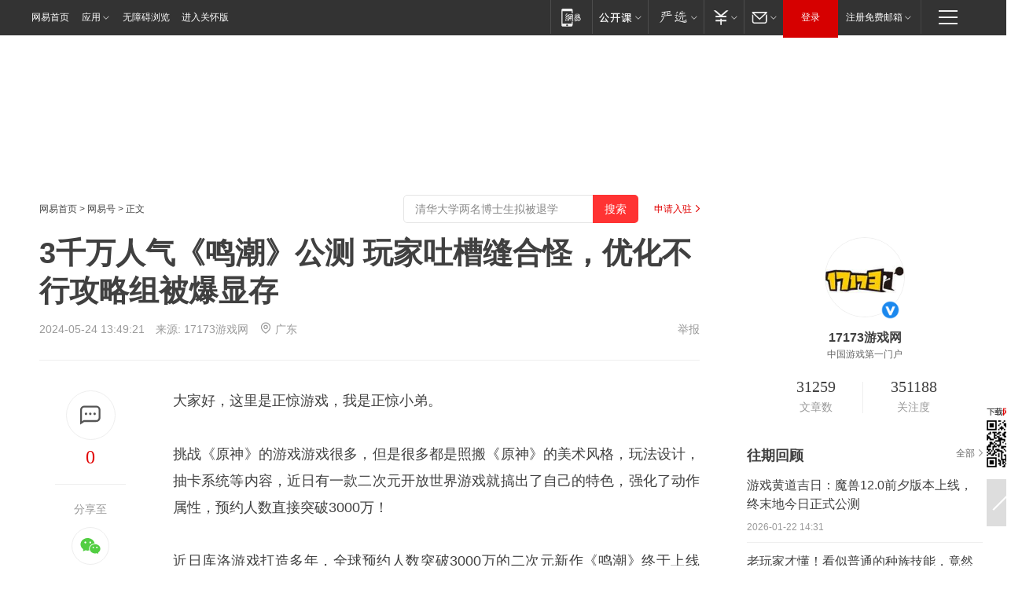

--- FILE ---
content_type: text/plain; charset=utf-8
request_url: https://nex.163.com/q?app=7BE0FC82&c=dyarticle&l=120,121,122,123,124,125,126&site=netease&affiliate=163&cat=dyarticle&type=stream&location=1,2,3,4,5,6,7&useruuid=82f4fb9ba223a925bb28377641852108&cb=nteeaseadtrack20213
body_size: 6954
content:
nteeaseadtrack20213 ( {"result":1,"ads":[{"category":"dyarticle","location":"120","position":4,"style":"codeAD-YLH","adid":"","title":"","content":"","requestTime":1769115502488,"relatedActionLinks":[{"type":"feedback","url":"https://nex.163.com/ssp/event2?data=ii9ukw%2F4jb26r9Hm5t8C7BMNYRYgu8AGfU9Px0DTRUZFgHGpCQbneqWI89EuvEKkAww3nGJqjLNYZU27xna%2FKx8bvkacrZHJbkOfUmqmRFkJa3K7iawx3gReepPjWi3y%2FEaaH0ZTj%2Ft4VRHxWyfxHhy%2FxO6Ol324g%2BYRYP7hsor5FolGx6fdk2BDawpKKJ7EndfsgqtGwqykXzJbZQgwUguwO3SuZVKaB0U2vN0XVUrR9hiBnBJHa3ZglkullLNHMV0%2BrP7%2BlBIKmWBzltEX0dzCw2tSY%2BSNL67TSKBUVXF7Aq5F5eg8Gw4pM3uxowHnyfDJ6vD5lkJ3ye056QJcHkVIjO6Wno40zZIrI7QiwLxkmrPEb0l7B3pvjyzUucheZnEJHPSpbLT3jngRlTLN7KG3NRY3Y1FBC7%2FPxQCP9Be0r2fhTbqpWIY3rad2u7LmzseoU3DU1BE4qaNoGoS2WqFxqfu%2FJqV6cCVefMjL%2BUpZDiHjMJECk7SgDDL101lAAH474WTC%2FSli9jOxI87CgfV6LsMhhxI8yCUUPWy1Pb7OWvX8zTb6%2BpAoLPsuyZQL8Kto0X5v5eRGYG4H50Kh0ljmU5HTqcx2HYBhbDHtvwQpY7rYpCv%2FbD%2B5XWZJ6yNQsgBSkm%2FwqaQGfBleu9%2F3lHO4NzqXfVaZbIVk0HJ7hBD3QbAVzFl6g5inLGLoFHNOULmQg7uzikH6UhC866bBuKLRzBQ1O8P4U5zggsC0p3JYwdi27HYVrDBwsgke0nioHQER%2BzpYeQPWRlSM29tNmhWNM9gPZtqlCiFTqyBTXT1X9uZBijvSGt2MLerdAf2k6ilyQujKAQHqryO3c3G9%2FSWSjOaS6XXGN%2Brt3HK08FeIl1WedJH7OlvDBNvyhuAvb5P8UZV1BAPr4IKI0IWJL0E6hbCdx2akH6pqxAJI0kCMhs3JHi%2BuVCvzhO9ONU2ppmBuxndupSCdLlqbdG40VnZu6HWOnLyT4hX%2F8aXf%2FSUbO0nCy3Xn0i%2FsKFeyP9C2CtapBNLUGcBF7lEAVHMwt9JrLOjqPTvuft6SyA7TNSysnJf%2BwFbFAn0OzahzE42hAikRWZVGkMJxMqqI7RWxICBuGZqELI38sS%2BMD4IoQYI%3D&event=19&ect=reason"}],"monitor":[{"action":0,"url":"https://yp.ws.126.net/ytf/fs?mt=100&yte=[base64]&wsg=-&lks=-&ptc=1"},{"action":1,"url":"https://yp.ws.126.net/ytf/fc?mt=101&yte=[base64]&wsg=-&lks=-&ptc=1"},{"action":0,"url":"https://nex.163.com/ssp/show2?data=ii9ukw%2F4jb26r9Hm5t8C7BMNYRYgu8AGfU9Px0DTRUZFgHGpCQbneqWI89EuvEKkAww3nGJqjLNYZU27xna%2FKx8bvkacrZHJbkOfUmqmRFkJa3K7iawx3gReepPjWi3y%2FEaaH0ZTj%2Ft4VRHxWyfxHhy%2FxO6Ol324g%2BYRYP7hsor5FolGx6fdk2BDawpKKJ7EndfsgqtGwqykXzJbZQgwUguwO3SuZVKaB0U2vN0XVUrR9hiBnBJHa3ZglkullLNHMV0%2BrP7%2BlBIKmWBzltEX0dzCw2tSY%2BSNL67TSKBUVXF7Aq5F5eg8Gw4pM3uxowHnyfDJ6vD5lkJ3ye056QJcHkVIjO6Wno40zZIrI7QiwLxkmrPEb0l7B3pvjyzUucheZnEJHPSpbLT3jngRlTLN7KG3NRY3Y1FBC7%2FPxQCP9Be0r2fhTbqpWIY3rad2u7LmzseoU3DU1BE4qaNoGoS2WqFxqfu%2FJqV6cCVefMjL%2BUpZDiHjMJECk7SgDDL101lAAH474WTC%2FSli9jOxI87CgfV6LsMhhxI8yCUUPWy1Pb7OWvX8zTb6%2BpAoLPsuyZQL8Kto0X5v5eRGYG4H50Kh0ljmU5HTqcx2HYBhbDHtvwQpY7rYpCv%2FbD%2B5XWZJ6yNQsgBSkm%2FwqaQGfBleu9%2F3lHO4NzqXfVaZbIVk0HJ7hBD3QbAVzFl6g5inLGLoFHNOULmQg7uzikH6UhC866bBuKLRzBQ1O8P4U5zggsC0p3JYwdi27HYVrDBwsgke0nioHQER%2BzpYeQPWRlSM29tNmhWNM9gPZtqlCiFTqyBTXT1X9uZBijvSGt2MLerdAf2k6ilyQujKAQHqryO3c3G9%2FSWSjOaS6XXGN%2Brt3HK08FeIl1WedJH7OlvDBNvyhuAvb5P8UZV1BAPr4IKI0IWJL0E6hbCdx2akH6pqxAJI0kCMhs3JHi%2BuVCvzhO9ONU2ppmBuxndupSCdLlqbdG40VnZu6HWOnLyT4hX%2F8aXf%2FSUbO0nCy3Xn0i%2FsKFeyP9C2CtapBNLUGcBF7lEAVHMwt9JrLOjqPTvuft6SyA7TNSysnJf%2BwFbFAn0OzahzE42hAikRWZVGkMJxMqqI7RWxICBuGZqELI38sS%2BMD4IoQYI%3D&v=1&event=0&ect="},{"action":1,"url":"https://nex.163.com/ssp/click2?data=ii9ukw%2F4jb26r9Hm5t8C7BMNYRYgu8AGfU9Px0DTRUZFgHGpCQbneqWI89EuvEKkAww3nGJqjLNYZU27xna%2FKx8bvkacrZHJbkOfUmqmRFkJa3K7iawx3gReepPjWi3y%2FEaaH0ZTj%2Ft4VRHxWyfxHhy%2FxO6Ol324g%2BYRYP7hsor5FolGx6fdk2BDawpKKJ7EndfsgqtGwqykXzJbZQgwUguwO3SuZVKaB0U2vN0XVUrR9hiBnBJHa3ZglkullLNHMV0%2BrP7%2BlBIKmWBzltEX0dzCw2tSY%2BSNL67TSKBUVXF7Aq5F5eg8Gw4pM3uxowHnyfDJ6vD5lkJ3ye056QJcHkVIjO6Wno40zZIrI7QiwLxkmrPEb0l7B3pvjyzUucheZnEJHPSpbLT3jngRlTLN7KG3NRY3Y1FBC7%2FPxQCP9Be0r2fhTbqpWIY3rad2u7LmzseoU3DU1BE4qaNoGoS2WqFxqfu%2FJqV6cCVefMjL%2BUpZDiHjMJECk7SgDDL101lAAH474WTC%2FSli9jOxI87CgfV6LsMhhxI8yCUUPWy1Pb7OWvX8zTb6%2BpAoLPsuyZQL8Kto0X5v5eRGYG4H50Kh0ljmU5HTqcx2HYBhbDHtvwQpY7rYpCv%2FbD%2B5XWZJ6yNQsgBSkm%2FwqaQGfBleu9%2F3lHO4NzqXfVaZbIVk0HJ7hBD3QbAVzFl6g5inLGLoFHNOULmQg7uzikH6UhC866bBuKLRzBQ1O8P4U5zggsC0p3JYwdi27HYVrDBwsgke0nioHQER%2BzpYeQPWRlSM29tNmhWNM9gPZtqlCiFTqyBTXT1X9uZBijvSGt2MLerdAf2k6ilyQujKAQHqryO3c3G9%2FSWSjOaS6XXGN%2Brt3HK08FeIl1WedJH7OlvDBNvyhuAvb5P8UZV1BAPr4IKI0IWJL0E6hbCdx2akH6pqxAJI0kCMhs3JHi%2BuVCvzhO9ONU2ppmBuxndupSCdLlqbdG40VnZu6HWOnLyT4hX%2F8aXf%2FSUbO0nCy3Xn0i%2FsKFeyP9C2CtapBNLUGcBF7lEAVHMwt9JrLOjqPTvuft6SyA7TNSysnJf%2BwFbFAn0OzahzE42hAikRWZVGkMJxMqqI7RWxICBuGZqELI38sS%2BMD4IoQYI%3D&v=1&event=1&ect="},{"action":19,"url":"https://nex.163.com/ssp/event2?data=ii9ukw%2F4jb26r9Hm5t8C7BMNYRYgu8AGfU9Px0DTRUZFgHGpCQbneqWI89EuvEKkAww3nGJqjLNYZU27xna%2FKx8bvkacrZHJbkOfUmqmRFkJa3K7iawx3gReepPjWi3y%2FEaaH0ZTj%2Ft4VRHxWyfxHhy%2FxO6Ol324g%2BYRYP7hsor5FolGx6fdk2BDawpKKJ7EndfsgqtGwqykXzJbZQgwUguwO3SuZVKaB0U2vN0XVUrR9hiBnBJHa3ZglkullLNHMV0%2BrP7%2BlBIKmWBzltEX0dzCw2tSY%2BSNL67TSKBUVXF7Aq5F5eg8Gw4pM3uxowHnyfDJ6vD5lkJ3ye056QJcHkVIjO6Wno40zZIrI7QiwLxkmrPEb0l7B3pvjyzUucheZnEJHPSpbLT3jngRlTLN7KG3NRY3Y1FBC7%2FPxQCP9Be0r2fhTbqpWIY3rad2u7LmzseoU3DU1BE4qaNoGoS2WqFxqfu%2FJqV6cCVefMjL%2BUpZDiHjMJECk7SgDDL101lAAH474WTC%2FSli9jOxI87CgfV6LsMhhxI8yCUUPWy1Pb7OWvX8zTb6%2BpAoLPsuyZQL8Kto0X5v5eRGYG4H50Kh0ljmU5HTqcx2HYBhbDHtvwQpY7rYpCv%2FbD%2B5XWZJ6yNQsgBSkm%2FwqaQGfBleu9%2F3lHO4NzqXfVaZbIVk0HJ7hBD3QbAVzFl6g5inLGLoFHNOULmQg7uzikH6UhC866bBuKLRzBQ1O8P4U5zggsC0p3JYwdi27HYVrDBwsgke0nioHQER%2BzpYeQPWRlSM29tNmhWNM9gPZtqlCiFTqyBTXT1X9uZBijvSGt2MLerdAf2k6ilyQujKAQHqryO3c3G9%2FSWSjOaS6XXGN%2Brt3HK08FeIl1WedJH7OlvDBNvyhuAvb5P8UZV1BAPr4IKI0IWJL0E6hbCdx2akH6pqxAJI0kCMhs3JHi%2BuVCvzhO9ONU2ppmBuxndupSCdLlqbdG40VnZu6HWOnLyT4hX%2F8aXf%2FSUbO0nCy3Xn0i%2FsKFeyP9C2CtapBNLUGcBF7lEAVHMwt9JrLOjqPTvuft6SyA7TNSysnJf%2BwFbFAn0OzahzE42hAikRWZVGkMJxMqqI7RWxICBuGZqELI38sS%2BMD4IoQYI%3D&event=19&ect=feedback&act="}],"resources":[],"visibility":[{"duration":0,"rate_height":"50","type":"0"}],"source":"广告","htmlResource":"<!-- service=7 -->\n<!-- type=codeAD-YLH -->\n<!-- 网易号文章页--第4条 -->\n<div class=\"gdt-ad-container\" data-placementid=\"1222335372291527\">\n  <template  class=\"outin-ad-code\" style=\"display: none;background-color: #ccc;\">\n<ins style=\"display: block;\" data-revive-zoneid=\"378\" data-revive-id=\"bc0ee6b32b55ca7bfb61c2a9dd1cf0c5\"></ins>\n<script>\n    window.reviveAsync = null;\n</script>\n<script src=\"https://static.outin.cn/js/gtr/gtr.min.js\" async></script>\n  </template >\n</div>","hasHtmlResource":1,"iframe":[]},{"category":"dyarticle","location":"121","position":10,"style":"codeAD-YLH","adid":"","title":"","content":"","requestTime":1769115502488,"relatedActionLinks":[{"type":"feedback","url":"https://nex.163.com/ssp/event2?data=ii9ukw%2F4jb26r9Hm5t8C7BMNYRYgu8AGfU9Px0DTRUZFgHGpCQbneqWI89EuvEKkAww3nGJqjLNYZU27xna%2FKx8bvkacrZHJbkOfUmqmRFkJa3K7iawx3gReepPjWi3y%2FEaaH0ZTj%2Ft4VRHxWyfxHhy%2FxO6Ol324g%2BYRYP7hsor5FolGx6fdk2BDawpKKJ7EndfsgqtGwqykXzJbZQgwUguwO3SuZVKaB0U2vN0XVUrR9hiBnBJHa3ZglkullLNHMV0%2BrP7%2BlBIKmWBzltEX0RW0w9CgTX%2BKUHmKOqEWi3z5YJm7qQPlLhKua2bp8NHZri6dr6eoXkHLryGIXy1LInb4FyhlVTd%2B%2B3FeaOG74mYw70b0NBB7efotm8twFz9znFKgQlDGf6EISUdag281V902Mpbt5arfzU5Cm4TxgkyyxVZQsg5amFXOi%2FNdDKpSSHrLWjm4KV9BQmEZ5szq4UAwGXXi7TW6b7KTULgio0I6MfrdA4Tw1kx7J6J10XFr%2FoX7MtnbGk5n6ccbDVm%2F05LSkYVXktN2b7whZV75HctYUZ2jflwFa4sRDdc28UNY7%2F9ZNABFDCIe5Gbtgy9OR6EQbshjmkf0sOOocpdyVR6e1OXG1De974MZFvRVQqL0s2DJ56BLo2W8JOI6hxZS5fyer84IhySAEmrrpSTmnNGQ%2BLilw4kk4u%2BLy%2Fu7clmCIUiQA8gade%2F2Bq0byCujUTRo9BPtDpR7KUPQdC4HndhcNWXkZYEUlMmnFlnuzTwuk9kKZ0WD4If%2Bl%2FVod1q4IaZu9VaAhJuIWW%2Bad108HQgirqa2OEthxFCTpMiS03qLOJL%2BAi946XpT4n%2FpGhr6NsewqB0y7Pn11nNkz8CSyayQEGCX7aEMKKcVC%2FFE%2FsO5o7UJgJgNjnxiI0PbBaIkPr5K4PW3oAIgIC9kdWh1gzoCPFoN7gF%2FuoJtrw4jKy5LjfN%2FFiUzTkcE3kFs81e79Vr8Ep4BeEHO2C9gnqLCmUUqwTCYP2mx5dzyga7qCTOEKKEO%2F2LNhu7O9Mk9Dn6%2F7NIOhMEKgT0PmrNNykXKpTwzhQuANzDdWC9%2FnppQd0QDwzr8uLvksK7%2F3oIVyfQTubggyIvDL0Cg6QXeDnZYNAY%3D&event=19&ect=reason"}],"monitor":[{"action":0,"url":"https://yp.ws.126.net/ytf/fs?mt=100&yte=[base64]&wsg=-&lks=-&ptc=1"},{"action":1,"url":"https://yp.ws.126.net/ytf/fc?mt=101&yte=[base64]&wsg=-&lks=-&ptc=1"},{"action":0,"url":"https://nex.163.com/ssp/show2?data=ii9ukw%2F4jb26r9Hm5t8C7BMNYRYgu8AGfU9Px0DTRUZFgHGpCQbneqWI89EuvEKkAww3nGJqjLNYZU27xna%2FKx8bvkacrZHJbkOfUmqmRFkJa3K7iawx3gReepPjWi3y%2FEaaH0ZTj%2Ft4VRHxWyfxHhy%2FxO6Ol324g%2BYRYP7hsor5FolGx6fdk2BDawpKKJ7EndfsgqtGwqykXzJbZQgwUguwO3SuZVKaB0U2vN0XVUrR9hiBnBJHa3ZglkullLNHMV0%2BrP7%2BlBIKmWBzltEX0RW0w9CgTX%2BKUHmKOqEWi3z5YJm7qQPlLhKua2bp8NHZri6dr6eoXkHLryGIXy1LInb4FyhlVTd%2B%2B3FeaOG74mYw70b0NBB7efotm8twFz9znFKgQlDGf6EISUdag281V902Mpbt5arfzU5Cm4TxgkyyxVZQsg5amFXOi%2FNdDKpSSHrLWjm4KV9BQmEZ5szq4UAwGXXi7TW6b7KTULgio0I6MfrdA4Tw1kx7J6J10XFr%2FoX7MtnbGk5n6ccbDVm%2F05LSkYVXktN2b7whZV75HctYUZ2jflwFa4sRDdc28UNY7%2F9ZNABFDCIe5Gbtgy9OR6EQbshjmkf0sOOocpdyVR6e1OXG1De974MZFvRVQqL0s2DJ56BLo2W8JOI6hxZS5fyer84IhySAEmrrpSTmnNGQ%2BLilw4kk4u%2BLy%2Fu7clmCIUiQA8gade%2F2Bq0byCujUTRo9BPtDpR7KUPQdC4HndhcNWXkZYEUlMmnFlnuzTwuk9kKZ0WD4If%2Bl%2FVod1q4IaZu9VaAhJuIWW%2Bad108HQgirqa2OEthxFCTpMiS03qLOJL%2BAi946XpT4n%2FpGhr6NsewqB0y7Pn11nNkz8CSyayQEGCX7aEMKKcVC%2FFE%2FsO5o7UJgJgNjnxiI0PbBaIkPr5K4PW3oAIgIC9kdWh1gzoCPFoN7gF%2FuoJtrw4jKy5LjfN%2FFiUzTkcE3kFs81e79Vr8Ep4BeEHO2C9gnqLCmUUqwTCYP2mx5dzyga7qCTOEKKEO%2F2LNhu7O9Mk9Dn6%2F7NIOhMEKgT0PmrNNykXKpTwzhQuANzDdWC9%2FnppQd0QDwzr8uLvksK7%2F3oIVyfQTubggyIvDL0Cg6QXeDnZYNAY%3D&v=1&event=0&ect="},{"action":1,"url":"https://nex.163.com/ssp/click2?data=ii9ukw%2F4jb26r9Hm5t8C7BMNYRYgu8AGfU9Px0DTRUZFgHGpCQbneqWI89EuvEKkAww3nGJqjLNYZU27xna%2FKx8bvkacrZHJbkOfUmqmRFkJa3K7iawx3gReepPjWi3y%2FEaaH0ZTj%2Ft4VRHxWyfxHhy%2FxO6Ol324g%2BYRYP7hsor5FolGx6fdk2BDawpKKJ7EndfsgqtGwqykXzJbZQgwUguwO3SuZVKaB0U2vN0XVUrR9hiBnBJHa3ZglkullLNHMV0%2BrP7%2BlBIKmWBzltEX0RW0w9CgTX%2BKUHmKOqEWi3z5YJm7qQPlLhKua2bp8NHZri6dr6eoXkHLryGIXy1LInb4FyhlVTd%2B%2B3FeaOG74mYw70b0NBB7efotm8twFz9znFKgQlDGf6EISUdag281V902Mpbt5arfzU5Cm4TxgkyyxVZQsg5amFXOi%2FNdDKpSSHrLWjm4KV9BQmEZ5szq4UAwGXXi7TW6b7KTULgio0I6MfrdA4Tw1kx7J6J10XFr%2FoX7MtnbGk5n6ccbDVm%2F05LSkYVXktN2b7whZV75HctYUZ2jflwFa4sRDdc28UNY7%2F9ZNABFDCIe5Gbtgy9OR6EQbshjmkf0sOOocpdyVR6e1OXG1De974MZFvRVQqL0s2DJ56BLo2W8JOI6hxZS5fyer84IhySAEmrrpSTmnNGQ%2BLilw4kk4u%2BLy%2Fu7clmCIUiQA8gade%2F2Bq0byCujUTRo9BPtDpR7KUPQdC4HndhcNWXkZYEUlMmnFlnuzTwuk9kKZ0WD4If%2Bl%2FVod1q4IaZu9VaAhJuIWW%2Bad108HQgirqa2OEthxFCTpMiS03qLOJL%2BAi946XpT4n%2FpGhr6NsewqB0y7Pn11nNkz8CSyayQEGCX7aEMKKcVC%2FFE%2FsO5o7UJgJgNjnxiI0PbBaIkPr5K4PW3oAIgIC9kdWh1gzoCPFoN7gF%2FuoJtrw4jKy5LjfN%2FFiUzTkcE3kFs81e79Vr8Ep4BeEHO2C9gnqLCmUUqwTCYP2mx5dzyga7qCTOEKKEO%2F2LNhu7O9Mk9Dn6%2F7NIOhMEKgT0PmrNNykXKpTwzhQuANzDdWC9%2FnppQd0QDwzr8uLvksK7%2F3oIVyfQTubggyIvDL0Cg6QXeDnZYNAY%3D&v=1&event=1&ect="},{"action":19,"url":"https://nex.163.com/ssp/event2?data=ii9ukw%2F4jb26r9Hm5t8C7BMNYRYgu8AGfU9Px0DTRUZFgHGpCQbneqWI89EuvEKkAww3nGJqjLNYZU27xna%2FKx8bvkacrZHJbkOfUmqmRFkJa3K7iawx3gReepPjWi3y%2FEaaH0ZTj%2Ft4VRHxWyfxHhy%2FxO6Ol324g%2BYRYP7hsor5FolGx6fdk2BDawpKKJ7EndfsgqtGwqykXzJbZQgwUguwO3SuZVKaB0U2vN0XVUrR9hiBnBJHa3ZglkullLNHMV0%2BrP7%2BlBIKmWBzltEX0RW0w9CgTX%2BKUHmKOqEWi3z5YJm7qQPlLhKua2bp8NHZri6dr6eoXkHLryGIXy1LInb4FyhlVTd%2B%2B3FeaOG74mYw70b0NBB7efotm8twFz9znFKgQlDGf6EISUdag281V902Mpbt5arfzU5Cm4TxgkyyxVZQsg5amFXOi%2FNdDKpSSHrLWjm4KV9BQmEZ5szq4UAwGXXi7TW6b7KTULgio0I6MfrdA4Tw1kx7J6J10XFr%2FoX7MtnbGk5n6ccbDVm%2F05LSkYVXktN2b7whZV75HctYUZ2jflwFa4sRDdc28UNY7%2F9ZNABFDCIe5Gbtgy9OR6EQbshjmkf0sOOocpdyVR6e1OXG1De974MZFvRVQqL0s2DJ56BLo2W8JOI6hxZS5fyer84IhySAEmrrpSTmnNGQ%2BLilw4kk4u%2BLy%2Fu7clmCIUiQA8gade%2F2Bq0byCujUTRo9BPtDpR7KUPQdC4HndhcNWXkZYEUlMmnFlnuzTwuk9kKZ0WD4If%2Bl%2FVod1q4IaZu9VaAhJuIWW%2Bad108HQgirqa2OEthxFCTpMiS03qLOJL%2BAi946XpT4n%2FpGhr6NsewqB0y7Pn11nNkz8CSyayQEGCX7aEMKKcVC%2FFE%2FsO5o7UJgJgNjnxiI0PbBaIkPr5K4PW3oAIgIC9kdWh1gzoCPFoN7gF%2FuoJtrw4jKy5LjfN%2FFiUzTkcE3kFs81e79Vr8Ep4BeEHO2C9gnqLCmUUqwTCYP2mx5dzyga7qCTOEKKEO%2F2LNhu7O9Mk9Dn6%2F7NIOhMEKgT0PmrNNykXKpTwzhQuANzDdWC9%2FnppQd0QDwzr8uLvksK7%2F3oIVyfQTubggyIvDL0Cg6QXeDnZYNAY%3D&event=19&ect=feedback&act="}],"resources":[],"visibility":[{"duration":0,"rate_height":"50","type":"0"}],"source":"广告","htmlResource":"<!-- service=7 -->\n<!-- type=codeAD-YLH -->\n<!-- 网易号文章页--第4条 -->\n<div class=\"gdt-ad-container\" data-placementid=\"1222335372291527\">\n  <template  class=\"outin-ad-code\" style=\"display: none;background-color: #ccc;\">\n<ins style=\"display: block;\" data-revive-zoneid=\"378\" data-revive-id=\"bc0ee6b32b55ca7bfb61c2a9dd1cf0c5\"></ins>\n<script>\n    window.reviveAsync = null;\n</script>\n<script src=\"https://static.outin.cn/js/gtr/gtr.min.js\" async></script>\n  </template >\n</div>","hasHtmlResource":1,"iframe":[]},{"category":"dyarticle","location":"122","position":16,"style":"codeAD-YLH","adid":"","title":"","content":"","requestTime":1769115502488,"relatedActionLinks":[{"type":"feedback","url":"https://nex.163.com/ssp/event2?data=ii9ukw%2F4jb26r9Hm5t8C7BMNYRYgu8AGfU9Px0DTRUZFgHGpCQbneqWI89EuvEKkAww3nGJqjLNYZU27xna%2FKx8bvkacrZHJbkOfUmqmRFkJa3K7iawx3gReepPjWi3y%2FEaaH0ZTj%2Ft4VRHxWyfxHhy%2FxO6Ol324g%2BYRYP7hsor5FolGx6fdk2BDawpKKJ7EndfsgqtGwqykXzJbZQgwUguwO3SuZVKaB0U2vN0XVUrR9hiBnBJHa3ZglkullLNHMV0%2BrP7%2BlBIKmWBzltEX0THbGdZUGvlVJTTZvlJjPIzmeY3zIqGzoQWzaDxILMEjiYDQboDckhbYZUmcQ6js1lBhqJuFCHO8f5ZI%2Benzu%2BxQWkA%2BR3%2FyoBQkf3xeMCkbnsufIH9XkeIQTma5i5Yf9U0B0jfGvyQ2L9jnR1GrTvLihBYyOVVh80IU%2FWHT%2BWquBzp%2FwidELgTODpLgSOtrP4oCnwzyLe1wpP1HRAYRkELWMqbc8MYtuuj0Q%2BgM3q2t9VgMxRq0Ewqmyy8PVR2HikwQWA8TgOP76itf0iW0nNGI8EdNXmK4o%2BZoatGe3jjv750VxqcuSTMV8vwHSoiNEe7Ly2rlh2GBr3pbNSa9F1aud%2Ff6jfpFObJYFeH7KnDC8vBoLHt%2FTNWIM1c1XQq6YdqnEV%2B9iF2n26054W9nqw7huRdo5PdKVjMypsj4x5ZbxzUr6uZdLpSFW00B5kyF%2FKivr4vFlWlscgnj9ZCTaOEuei6me09LWilL99900%2B4GXbcigXjmAsCeJAdiQCffLYDAQXdl%2BHnkxrQheVcO87BI31zmsYykUUx4h6iUr%2BHSfhQMaL1pXPyJdretPGlSto18ne2vDWhmWIWhnSsRyudl5zRzZG8UmGsLobwpAOzbBs846UdOS0TXNR2rGe3cX7bFXHknUkyQT%2BoeS9%2FdXWKroVV1VLns6rYglYQvLMXk8nCdtavhpFdDZG5k%2BYl2ByKX%2FPe5sxRQLeYOvFiZKjmTxQtl7XtMV52I3X3ElDeeDy%2BvKudKGFkCwrX5v%2Bog%2FwSw%2B5Gnj5rLpR0LKz05CKNXNNElEYKIuitrrM7LSqPE9iTUEuk2NTm30RkgBRExk%2FpulyPGsxg9Qk3lJIw5UHg%3D&event=19&ect=reason"}],"monitor":[{"action":0,"url":"https://yp.ws.126.net/ytf/fs?mt=100&yte=[base64]&wsg=-&lks=-&ptc=1"},{"action":1,"url":"https://yp.ws.126.net/ytf/fc?mt=101&yte=[base64]&wsg=-&lks=-&ptc=1"},{"action":0,"url":"https://nex.163.com/ssp/show2?data=ii9ukw%2F4jb26r9Hm5t8C7BMNYRYgu8AGfU9Px0DTRUZFgHGpCQbneqWI89EuvEKkAww3nGJqjLNYZU27xna%2FKx8bvkacrZHJbkOfUmqmRFkJa3K7iawx3gReepPjWi3y%2FEaaH0ZTj%2Ft4VRHxWyfxHhy%2FxO6Ol324g%2BYRYP7hsor5FolGx6fdk2BDawpKKJ7EndfsgqtGwqykXzJbZQgwUguwO3SuZVKaB0U2vN0XVUrR9hiBnBJHa3ZglkullLNHMV0%2BrP7%2BlBIKmWBzltEX0THbGdZUGvlVJTTZvlJjPIzmeY3zIqGzoQWzaDxILMEjiYDQboDckhbYZUmcQ6js1lBhqJuFCHO8f5ZI%2Benzu%2BxQWkA%2BR3%2FyoBQkf3xeMCkbnsufIH9XkeIQTma5i5Yf9U0B0jfGvyQ2L9jnR1GrTvLihBYyOVVh80IU%2FWHT%2BWquBzp%2FwidELgTODpLgSOtrP4oCnwzyLe1wpP1HRAYRkELWMqbc8MYtuuj0Q%2BgM3q2t9VgMxRq0Ewqmyy8PVR2HikwQWA8TgOP76itf0iW0nNGI8EdNXmK4o%2BZoatGe3jjv750VxqcuSTMV8vwHSoiNEe7Ly2rlh2GBr3pbNSa9F1aud%2Ff6jfpFObJYFeH7KnDC8vBoLHt%2FTNWIM1c1XQq6YdqnEV%2B9iF2n26054W9nqw7huRdo5PdKVjMypsj4x5ZbxzUr6uZdLpSFW00B5kyF%2FKivr4vFlWlscgnj9ZCTaOEuei6me09LWilL99900%2B4GXbcigXjmAsCeJAdiQCffLYDAQXdl%2BHnkxrQheVcO87BI31zmsYykUUx4h6iUr%2BHSfhQMaL1pXPyJdretPGlSto18ne2vDWhmWIWhnSsRyudl5zRzZG8UmGsLobwpAOzbBs846UdOS0TXNR2rGe3cX7bFXHknUkyQT%2BoeS9%2FdXWKroVV1VLns6rYglYQvLMXk8nCdtavhpFdDZG5k%2BYl2ByKX%2FPe5sxRQLeYOvFiZKjmTxQtl7XtMV52I3X3ElDeeDy%2BvKudKGFkCwrX5v%2Bog%2FwSw%2B5Gnj5rLpR0LKz05CKNXNNElEYKIuitrrM7LSqPE9iTUEuk2NTm30RkgBRExk%2FpulyPGsxg9Qk3lJIw5UHg%3D&v=1&event=0&ect="},{"action":1,"url":"https://nex.163.com/ssp/click2?data=ii9ukw%2F4jb26r9Hm5t8C7BMNYRYgu8AGfU9Px0DTRUZFgHGpCQbneqWI89EuvEKkAww3nGJqjLNYZU27xna%2FKx8bvkacrZHJbkOfUmqmRFkJa3K7iawx3gReepPjWi3y%2FEaaH0ZTj%2Ft4VRHxWyfxHhy%2FxO6Ol324g%2BYRYP7hsor5FolGx6fdk2BDawpKKJ7EndfsgqtGwqykXzJbZQgwUguwO3SuZVKaB0U2vN0XVUrR9hiBnBJHa3ZglkullLNHMV0%2BrP7%2BlBIKmWBzltEX0THbGdZUGvlVJTTZvlJjPIzmeY3zIqGzoQWzaDxILMEjiYDQboDckhbYZUmcQ6js1lBhqJuFCHO8f5ZI%2Benzu%2BxQWkA%2BR3%2FyoBQkf3xeMCkbnsufIH9XkeIQTma5i5Yf9U0B0jfGvyQ2L9jnR1GrTvLihBYyOVVh80IU%2FWHT%2BWquBzp%2FwidELgTODpLgSOtrP4oCnwzyLe1wpP1HRAYRkELWMqbc8MYtuuj0Q%2BgM3q2t9VgMxRq0Ewqmyy8PVR2HikwQWA8TgOP76itf0iW0nNGI8EdNXmK4o%2BZoatGe3jjv750VxqcuSTMV8vwHSoiNEe7Ly2rlh2GBr3pbNSa9F1aud%2Ff6jfpFObJYFeH7KnDC8vBoLHt%2FTNWIM1c1XQq6YdqnEV%2B9iF2n26054W9nqw7huRdo5PdKVjMypsj4x5ZbxzUr6uZdLpSFW00B5kyF%2FKivr4vFlWlscgnj9ZCTaOEuei6me09LWilL99900%2B4GXbcigXjmAsCeJAdiQCffLYDAQXdl%2BHnkxrQheVcO87BI31zmsYykUUx4h6iUr%2BHSfhQMaL1pXPyJdretPGlSto18ne2vDWhmWIWhnSsRyudl5zRzZG8UmGsLobwpAOzbBs846UdOS0TXNR2rGe3cX7bFXHknUkyQT%2BoeS9%2FdXWKroVV1VLns6rYglYQvLMXk8nCdtavhpFdDZG5k%2BYl2ByKX%2FPe5sxRQLeYOvFiZKjmTxQtl7XtMV52I3X3ElDeeDy%2BvKudKGFkCwrX5v%2Bog%2FwSw%2B5Gnj5rLpR0LKz05CKNXNNElEYKIuitrrM7LSqPE9iTUEuk2NTm30RkgBRExk%2FpulyPGsxg9Qk3lJIw5UHg%3D&v=1&event=1&ect="},{"action":19,"url":"https://nex.163.com/ssp/event2?data=ii9ukw%2F4jb26r9Hm5t8C7BMNYRYgu8AGfU9Px0DTRUZFgHGpCQbneqWI89EuvEKkAww3nGJqjLNYZU27xna%2FKx8bvkacrZHJbkOfUmqmRFkJa3K7iawx3gReepPjWi3y%2FEaaH0ZTj%2Ft4VRHxWyfxHhy%2FxO6Ol324g%2BYRYP7hsor5FolGx6fdk2BDawpKKJ7EndfsgqtGwqykXzJbZQgwUguwO3SuZVKaB0U2vN0XVUrR9hiBnBJHa3ZglkullLNHMV0%2BrP7%2BlBIKmWBzltEX0THbGdZUGvlVJTTZvlJjPIzmeY3zIqGzoQWzaDxILMEjiYDQboDckhbYZUmcQ6js1lBhqJuFCHO8f5ZI%2Benzu%2BxQWkA%2BR3%2FyoBQkf3xeMCkbnsufIH9XkeIQTma5i5Yf9U0B0jfGvyQ2L9jnR1GrTvLihBYyOVVh80IU%2FWHT%2BWquBzp%2FwidELgTODpLgSOtrP4oCnwzyLe1wpP1HRAYRkELWMqbc8MYtuuj0Q%2BgM3q2t9VgMxRq0Ewqmyy8PVR2HikwQWA8TgOP76itf0iW0nNGI8EdNXmK4o%2BZoatGe3jjv750VxqcuSTMV8vwHSoiNEe7Ly2rlh2GBr3pbNSa9F1aud%2Ff6jfpFObJYFeH7KnDC8vBoLHt%2FTNWIM1c1XQq6YdqnEV%2B9iF2n26054W9nqw7huRdo5PdKVjMypsj4x5ZbxzUr6uZdLpSFW00B5kyF%2FKivr4vFlWlscgnj9ZCTaOEuei6me09LWilL99900%2B4GXbcigXjmAsCeJAdiQCffLYDAQXdl%2BHnkxrQheVcO87BI31zmsYykUUx4h6iUr%2BHSfhQMaL1pXPyJdretPGlSto18ne2vDWhmWIWhnSsRyudl5zRzZG8UmGsLobwpAOzbBs846UdOS0TXNR2rGe3cX7bFXHknUkyQT%2BoeS9%2FdXWKroVV1VLns6rYglYQvLMXk8nCdtavhpFdDZG5k%2BYl2ByKX%2FPe5sxRQLeYOvFiZKjmTxQtl7XtMV52I3X3ElDeeDy%2BvKudKGFkCwrX5v%2Bog%2FwSw%2B5Gnj5rLpR0LKz05CKNXNNElEYKIuitrrM7LSqPE9iTUEuk2NTm30RkgBRExk%2FpulyPGsxg9Qk3lJIw5UHg%3D&event=19&ect=feedback&act="}],"resources":[],"visibility":[{"duration":0,"rate_height":"50","type":"0"}],"source":"广告","htmlResource":"<!-- service=7 -->\n<!-- type=codeAD-YLH -->\n<!-- 网易号文章页--第4条 -->\n<div class=\"gdt-ad-container\" data-placementid=\"1222335372291527\">\n  <template  class=\"outin-ad-code\" style=\"display: none;background-color: #ccc;\">\n<ins style=\"display: block;\" data-revive-zoneid=\"378\" data-revive-id=\"bc0ee6b32b55ca7bfb61c2a9dd1cf0c5\"></ins>\n<script>\n    window.reviveAsync = null;\n</script>\n<script src=\"https://static.outin.cn/js/gtr/gtr.min.js\" async></script>\n  </template >\n</div>","hasHtmlResource":1,"iframe":[]},{"category":"dyarticle","location":"123","position":22,"style":"codeAD-YLH","adid":"","title":"","content":"","requestTime":1769115502488,"relatedActionLinks":[{"type":"feedback","url":"https://nex.163.com/ssp/event2?data=ii9ukw%2F4jb26r9Hm5t8C7BMNYRYgu8AGfU9Px0DTRUZFgHGpCQbneqWI89EuvEKkAww3nGJqjLNYZU27xna%2FKx8bvkacrZHJbkOfUmqmRFkJa3K7iawx3gReepPjWi3y%2FEaaH0ZTj%2Ft4VRHxWyfxHhy%2FxO6Ol324g%2BYRYP7hsor5FolGx6fdk2BDawpKKJ7EndfsgqtGwqykXzJbZQgwUguwO3SuZVKaB0U2vN0XVUrR9hiBnBJHa3ZglkullLNHMV0%2BrP7%2BlBIKmWBzltEX0ddn3jxcoA5HheLxdUDfqCS%2BAdAfIvHrdLj1aHR9E%2B0SviJDJyngugjZLwFdUXXkmoLV6KoEm8aXI9RF5b6%2BROhI1l6vX3QXO1VFn4KobwVa8NxJceaUIWGOnEZLzCQ2N95JERAJagzoFxMhAaZnGoe3I7tlJOodg%2FW3gJOc3FEznOx%2B256tWe2ezCm91U4A3FjCi3YBZ1CymDmiiJLw6BKTie%2BxjyNyPIpG4m2g0e3nODGxYxd3STcnvlvLrUO%2Fp588XQnYsDs9SdlXjXsnctv2ayxF6G2TbudKPjg7rka%2FuwQUQxbZybra12s74qQaO3ldBik9JlQnSdvxe5VSh1CiXQpGyu38N9iULt4kLV8dzmyP4PHKaFjUHOK%2Bj9Rmdsp03FCV%2BOp3if1ZHYepYyyf7GOxgJtYTkGIyu11uByghdAeAwTL06j7MxqUOrWIyrejlZG9oiQVRw%2BYY6iQzfeC1ypsoNNTNWYsiV7RnZwoRDQ2MklqTBccV2XsN6dbnOhrwwqPHvHGmh5N4B9wvX2DwKBgJEGm%2Bxz9BtFcCPKj9aCZAEbw72cB2hrKfvFWzxKHcgincXmov1%2B49Fu36nMlX%2BBlvelLOyErdCJRFPwqLLpe1OnfG%2B5sSiA9ogZyusb41PG8okC8Fo0FdAZvUhEX9BwB7hlRY%2BdgbokRYLi0Gnlyab1lwEWgGlGEfFfrTQh7e3XvYxpUgpxPKGiVBB0%2BKSkaP26FcvL%2B2NQCMV1A73gZ7G5fCB1%2Bjr3AlWu4azrJWDjO%2BDGyHjnR2ZBFyJhzmTwR8NiXLmHWYQS0aXA%2BVd02hGJwGDAlrOxarGx1EfF94XntX0IBJVHmUWaJURg%3D&event=19&ect=reason"}],"monitor":[{"action":0,"url":"https://yp.ws.126.net/ytf/fs?mt=100&yte=[base64]&wsg=-&lks=-&ptc=1"},{"action":1,"url":"https://yp.ws.126.net/ytf/fc?mt=101&yte=[base64]&wsg=-&lks=-&ptc=1"},{"action":0,"url":"https://nex.163.com/ssp/show2?data=ii9ukw%2F4jb26r9Hm5t8C7BMNYRYgu8AGfU9Px0DTRUZFgHGpCQbneqWI89EuvEKkAww3nGJqjLNYZU27xna%2FKx8bvkacrZHJbkOfUmqmRFkJa3K7iawx3gReepPjWi3y%2FEaaH0ZTj%2Ft4VRHxWyfxHhy%2FxO6Ol324g%2BYRYP7hsor5FolGx6fdk2BDawpKKJ7EndfsgqtGwqykXzJbZQgwUguwO3SuZVKaB0U2vN0XVUrR9hiBnBJHa3ZglkullLNHMV0%2BrP7%2BlBIKmWBzltEX0ddn3jxcoA5HheLxdUDfqCS%2BAdAfIvHrdLj1aHR9E%2B0SviJDJyngugjZLwFdUXXkmoLV6KoEm8aXI9RF5b6%2BROhI1l6vX3QXO1VFn4KobwVa8NxJceaUIWGOnEZLzCQ2N95JERAJagzoFxMhAaZnGoe3I7tlJOodg%2FW3gJOc3FEznOx%2B256tWe2ezCm91U4A3FjCi3YBZ1CymDmiiJLw6BKTie%2BxjyNyPIpG4m2g0e3nODGxYxd3STcnvlvLrUO%2Fp588XQnYsDs9SdlXjXsnctv2ayxF6G2TbudKPjg7rka%2FuwQUQxbZybra12s74qQaO3ldBik9JlQnSdvxe5VSh1CiXQpGyu38N9iULt4kLV8dzmyP4PHKaFjUHOK%2Bj9Rmdsp03FCV%2BOp3if1ZHYepYyyf7GOxgJtYTkGIyu11uByghdAeAwTL06j7MxqUOrWIyrejlZG9oiQVRw%2BYY6iQzfeC1ypsoNNTNWYsiV7RnZwoRDQ2MklqTBccV2XsN6dbnOhrwwqPHvHGmh5N4B9wvX2DwKBgJEGm%2Bxz9BtFcCPKj9aCZAEbw72cB2hrKfvFWzxKHcgincXmov1%2B49Fu36nMlX%2BBlvelLOyErdCJRFPwqLLpe1OnfG%2B5sSiA9ogZyusb41PG8okC8Fo0FdAZvUhEX9BwB7hlRY%2BdgbokRYLi0Gnlyab1lwEWgGlGEfFfrTQh7e3XvYxpUgpxPKGiVBB0%2BKSkaP26FcvL%2B2NQCMV1A73gZ7G5fCB1%2Bjr3AlWu4azrJWDjO%2BDGyHjnR2ZBFyJhzmTwR8NiXLmHWYQS0aXA%2BVd02hGJwGDAlrOxarGx1EfF94XntX0IBJVHmUWaJURg%3D&v=1&event=0&ect="},{"action":1,"url":"https://nex.163.com/ssp/click2?data=ii9ukw%2F4jb26r9Hm5t8C7BMNYRYgu8AGfU9Px0DTRUZFgHGpCQbneqWI89EuvEKkAww3nGJqjLNYZU27xna%2FKx8bvkacrZHJbkOfUmqmRFkJa3K7iawx3gReepPjWi3y%2FEaaH0ZTj%2Ft4VRHxWyfxHhy%2FxO6Ol324g%2BYRYP7hsor5FolGx6fdk2BDawpKKJ7EndfsgqtGwqykXzJbZQgwUguwO3SuZVKaB0U2vN0XVUrR9hiBnBJHa3ZglkullLNHMV0%2BrP7%2BlBIKmWBzltEX0ddn3jxcoA5HheLxdUDfqCS%2BAdAfIvHrdLj1aHR9E%2B0SviJDJyngugjZLwFdUXXkmoLV6KoEm8aXI9RF5b6%2BROhI1l6vX3QXO1VFn4KobwVa8NxJceaUIWGOnEZLzCQ2N95JERAJagzoFxMhAaZnGoe3I7tlJOodg%2FW3gJOc3FEznOx%2B256tWe2ezCm91U4A3FjCi3YBZ1CymDmiiJLw6BKTie%2BxjyNyPIpG4m2g0e3nODGxYxd3STcnvlvLrUO%2Fp588XQnYsDs9SdlXjXsnctv2ayxF6G2TbudKPjg7rka%2FuwQUQxbZybra12s74qQaO3ldBik9JlQnSdvxe5VSh1CiXQpGyu38N9iULt4kLV8dzmyP4PHKaFjUHOK%2Bj9Rmdsp03FCV%2BOp3if1ZHYepYyyf7GOxgJtYTkGIyu11uByghdAeAwTL06j7MxqUOrWIyrejlZG9oiQVRw%2BYY6iQzfeC1ypsoNNTNWYsiV7RnZwoRDQ2MklqTBccV2XsN6dbnOhrwwqPHvHGmh5N4B9wvX2DwKBgJEGm%2Bxz9BtFcCPKj9aCZAEbw72cB2hrKfvFWzxKHcgincXmov1%2B49Fu36nMlX%2BBlvelLOyErdCJRFPwqLLpe1OnfG%2B5sSiA9ogZyusb41PG8okC8Fo0FdAZvUhEX9BwB7hlRY%2BdgbokRYLi0Gnlyab1lwEWgGlGEfFfrTQh7e3XvYxpUgpxPKGiVBB0%2BKSkaP26FcvL%2B2NQCMV1A73gZ7G5fCB1%2Bjr3AlWu4azrJWDjO%2BDGyHjnR2ZBFyJhzmTwR8NiXLmHWYQS0aXA%2BVd02hGJwGDAlrOxarGx1EfF94XntX0IBJVHmUWaJURg%3D&v=1&event=1&ect="},{"action":19,"url":"https://nex.163.com/ssp/event2?data=ii9ukw%2F4jb26r9Hm5t8C7BMNYRYgu8AGfU9Px0DTRUZFgHGpCQbneqWI89EuvEKkAww3nGJqjLNYZU27xna%2FKx8bvkacrZHJbkOfUmqmRFkJa3K7iawx3gReepPjWi3y%2FEaaH0ZTj%2Ft4VRHxWyfxHhy%2FxO6Ol324g%2BYRYP7hsor5FolGx6fdk2BDawpKKJ7EndfsgqtGwqykXzJbZQgwUguwO3SuZVKaB0U2vN0XVUrR9hiBnBJHa3ZglkullLNHMV0%2BrP7%2BlBIKmWBzltEX0ddn3jxcoA5HheLxdUDfqCS%2BAdAfIvHrdLj1aHR9E%2B0SviJDJyngugjZLwFdUXXkmoLV6KoEm8aXI9RF5b6%2BROhI1l6vX3QXO1VFn4KobwVa8NxJceaUIWGOnEZLzCQ2N95JERAJagzoFxMhAaZnGoe3I7tlJOodg%2FW3gJOc3FEznOx%2B256tWe2ezCm91U4A3FjCi3YBZ1CymDmiiJLw6BKTie%2BxjyNyPIpG4m2g0e3nODGxYxd3STcnvlvLrUO%2Fp588XQnYsDs9SdlXjXsnctv2ayxF6G2TbudKPjg7rka%2FuwQUQxbZybra12s74qQaO3ldBik9JlQnSdvxe5VSh1CiXQpGyu38N9iULt4kLV8dzmyP4PHKaFjUHOK%2Bj9Rmdsp03FCV%2BOp3if1ZHYepYyyf7GOxgJtYTkGIyu11uByghdAeAwTL06j7MxqUOrWIyrejlZG9oiQVRw%2BYY6iQzfeC1ypsoNNTNWYsiV7RnZwoRDQ2MklqTBccV2XsN6dbnOhrwwqPHvHGmh5N4B9wvX2DwKBgJEGm%2Bxz9BtFcCPKj9aCZAEbw72cB2hrKfvFWzxKHcgincXmov1%2B49Fu36nMlX%2BBlvelLOyErdCJRFPwqLLpe1OnfG%2B5sSiA9ogZyusb41PG8okC8Fo0FdAZvUhEX9BwB7hlRY%2BdgbokRYLi0Gnlyab1lwEWgGlGEfFfrTQh7e3XvYxpUgpxPKGiVBB0%2BKSkaP26FcvL%2B2NQCMV1A73gZ7G5fCB1%2Bjr3AlWu4azrJWDjO%2BDGyHjnR2ZBFyJhzmTwR8NiXLmHWYQS0aXA%2BVd02hGJwGDAlrOxarGx1EfF94XntX0IBJVHmUWaJURg%3D&event=19&ect=feedback&act="}],"resources":[],"visibility":[{"duration":0,"rate_height":"50","type":"0"}],"source":"广告","htmlResource":"<!-- service=7 -->\n<!-- type=codeAD-YLH -->\n<!-- 网易号文章页--第4条 -->\n<div class=\"gdt-ad-container\" data-placementid=\"1222335372291527\">\n  <template  class=\"outin-ad-code\" style=\"display: none;background-color: #ccc;\">\n<ins style=\"display: block;\" data-revive-zoneid=\"378\" data-revive-id=\"bc0ee6b32b55ca7bfb61c2a9dd1cf0c5\"></ins>\n<script>\n    window.reviveAsync = null;\n</script>\n<script src=\"https://static.outin.cn/js/gtr/gtr.min.js\" async></script>\n  </template >\n</div>","hasHtmlResource":1,"iframe":[]},{"category":"dyarticle","location":"124","position":28,"style":"codeAD-YLH","adid":"","title":"","content":"","requestTime":1769115502488,"relatedActionLinks":[{"type":"feedback","url":"https://nex.163.com/ssp/event2?data=ii9ukw%2F4jb26r9Hm5t8C7BMNYRYgu8AGfU9Px0DTRUZFgHGpCQbneqWI89EuvEKkAww3nGJqjLNYZU27xna%2FKx8bvkacrZHJbkOfUmqmRFkJa3K7iawx3gReepPjWi3y%2FEaaH0ZTj%2Ft4VRHxWyfxHhy%2FxO6Ol324g%2BYRYP7hsor5FolGx6fdk2BDawpKKJ7EndfsgqtGwqykXzJbZQgwUguwO3SuZVKaB0U2vN0XVUrR9hiBnBJHa3ZglkullLNHMV0%2BrP7%2BlBIKmWBzltEX0aQk%2BRHVLuklL3ndJ%2FRty77M967M8oa0SWJTdn5fU6OKgThKrVVl25OVqeUSXFv6EYapfVqmHQKX8cTUwHpD7RkiI8zgKQoiit2mZ%2BcMqTR%2FKpXWVybZ0%2BRXJTk%2FU9qClHuYCz%2FStUuyZ6PXDPHsY6JE1Lb51FbSZ1q7YQss%2FcYI4%2FQDBHg717ydcExfOJEP8leja4V6uvyjBtuzsMmKv6laXY5CewNIU3mcnS2LLqT7q%2Fq1epb6ZcghF%2FQ32oBIyuRXncSduzuSmo%2FzH4rJAwRvKz0rmKFqm%2FWlcLCERAKE9GytCpAGywqggPjqqUaDgMKZoWqrTHYeavmIk9lgaRIHLlAVrvAYRt3kGce4PsgW7c0sf%2Fw2%2FEt9OT7y3AGo9x8gTWawaQOKpnPVPksOZGvnEjZpX72uFdQGvOXVxFXjYfkU4x0OHdNr0djWxm0k9cOgWXxu43owaNSnDu8kFKfDVV9FidbsWHIcU9UOX7dzw9rooaK0JS5vWZhJwCtgu2WURAtqogEPUdWJj%2Bkf66FyZjtXOalocd55woQRpobB5bPz%2F210vdyiuBHe1alWComMlKREruzoP%2BGWjthwisMv4rSeFgenKZZq3kYT92qtGQXRdPS41priycKC0RwZ8X4Eae%2BupRPvGv0exve9w8EZQywSmWZZlrJ%2FWZfL8L%2BaSrM3HJ5KPAbnQhXq9C%2FNygqkmCnKjesaFHw9M%2FPqN3Rd5NqTxPUb6ntcvMjPTWiSHmrkYK1yOMDOYtko%2Bcjckc70bjgaifku0H%2B7w39d7Bo8bSmJQwe7knW4n2fjhlMLd3rgKDHKuCt7eEQOvSaojGpbXYPWBrdwZnXUezwjIVA%3D&event=19&ect=reason"}],"monitor":[{"action":0,"url":"https://yp.ws.126.net/ytf/fs?mt=100&yte=[base64]&wsg=-&lks=-&ptc=1"},{"action":1,"url":"https://yp.ws.126.net/ytf/fc?mt=101&yte=[base64]&wsg=-&lks=-&ptc=1"},{"action":0,"url":"https://nex.163.com/ssp/show2?data=ii9ukw%2F4jb26r9Hm5t8C7BMNYRYgu8AGfU9Px0DTRUZFgHGpCQbneqWI89EuvEKkAww3nGJqjLNYZU27xna%2FKx8bvkacrZHJbkOfUmqmRFkJa3K7iawx3gReepPjWi3y%2FEaaH0ZTj%2Ft4VRHxWyfxHhy%2FxO6Ol324g%2BYRYP7hsor5FolGx6fdk2BDawpKKJ7EndfsgqtGwqykXzJbZQgwUguwO3SuZVKaB0U2vN0XVUrR9hiBnBJHa3ZglkullLNHMV0%2BrP7%2BlBIKmWBzltEX0aQk%2BRHVLuklL3ndJ%2FRty77M967M8oa0SWJTdn5fU6OKgThKrVVl25OVqeUSXFv6EYapfVqmHQKX8cTUwHpD7RkiI8zgKQoiit2mZ%2BcMqTR%2FKpXWVybZ0%2BRXJTk%2FU9qClHuYCz%2FStUuyZ6PXDPHsY6JE1Lb51FbSZ1q7YQss%2FcYI4%2FQDBHg717ydcExfOJEP8leja4V6uvyjBtuzsMmKv6laXY5CewNIU3mcnS2LLqT7q%2Fq1epb6ZcghF%2FQ32oBIyuRXncSduzuSmo%2FzH4rJAwRvKz0rmKFqm%2FWlcLCERAKE9GytCpAGywqggPjqqUaDgMKZoWqrTHYeavmIk9lgaRIHLlAVrvAYRt3kGce4PsgW7c0sf%2Fw2%2FEt9OT7y3AGo9x8gTWawaQOKpnPVPksOZGvnEjZpX72uFdQGvOXVxFXjYfkU4x0OHdNr0djWxm0k9cOgWXxu43owaNSnDu8kFKfDVV9FidbsWHIcU9UOX7dzw9rooaK0JS5vWZhJwCtgu2WURAtqogEPUdWJj%2Bkf66FyZjtXOalocd55woQRpobB5bPz%2F210vdyiuBHe1alWComMlKREruzoP%2BGWjthwisMv4rSeFgenKZZq3kYT92qtGQXRdPS41priycKC0RwZ8X4Eae%2BupRPvGv0exve9w8EZQywSmWZZlrJ%2FWZfL8L%2BaSrM3HJ5KPAbnQhXq9C%2FNygqkmCnKjesaFHw9M%2FPqN3Rd5NqTxPUb6ntcvMjPTWiSHmrkYK1yOMDOYtko%2Bcjckc70bjgaifku0H%2B7w39d7Bo8bSmJQwe7knW4n2fjhlMLd3rgKDHKuCt7eEQOvSaojGpbXYPWBrdwZnXUezwjIVA%3D&v=1&event=0&ect="},{"action":1,"url":"https://nex.163.com/ssp/click2?data=ii9ukw%2F4jb26r9Hm5t8C7BMNYRYgu8AGfU9Px0DTRUZFgHGpCQbneqWI89EuvEKkAww3nGJqjLNYZU27xna%2FKx8bvkacrZHJbkOfUmqmRFkJa3K7iawx3gReepPjWi3y%2FEaaH0ZTj%2Ft4VRHxWyfxHhy%2FxO6Ol324g%2BYRYP7hsor5FolGx6fdk2BDawpKKJ7EndfsgqtGwqykXzJbZQgwUguwO3SuZVKaB0U2vN0XVUrR9hiBnBJHa3ZglkullLNHMV0%2BrP7%2BlBIKmWBzltEX0aQk%2BRHVLuklL3ndJ%2FRty77M967M8oa0SWJTdn5fU6OKgThKrVVl25OVqeUSXFv6EYapfVqmHQKX8cTUwHpD7RkiI8zgKQoiit2mZ%2BcMqTR%2FKpXWVybZ0%2BRXJTk%2FU9qClHuYCz%2FStUuyZ6PXDPHsY6JE1Lb51FbSZ1q7YQss%2FcYI4%2FQDBHg717ydcExfOJEP8leja4V6uvyjBtuzsMmKv6laXY5CewNIU3mcnS2LLqT7q%2Fq1epb6ZcghF%2FQ32oBIyuRXncSduzuSmo%2FzH4rJAwRvKz0rmKFqm%2FWlcLCERAKE9GytCpAGywqggPjqqUaDgMKZoWqrTHYeavmIk9lgaRIHLlAVrvAYRt3kGce4PsgW7c0sf%2Fw2%2FEt9OT7y3AGo9x8gTWawaQOKpnPVPksOZGvnEjZpX72uFdQGvOXVxFXjYfkU4x0OHdNr0djWxm0k9cOgWXxu43owaNSnDu8kFKfDVV9FidbsWHIcU9UOX7dzw9rooaK0JS5vWZhJwCtgu2WURAtqogEPUdWJj%2Bkf66FyZjtXOalocd55woQRpobB5bPz%2F210vdyiuBHe1alWComMlKREruzoP%2BGWjthwisMv4rSeFgenKZZq3kYT92qtGQXRdPS41priycKC0RwZ8X4Eae%2BupRPvGv0exve9w8EZQywSmWZZlrJ%2FWZfL8L%2BaSrM3HJ5KPAbnQhXq9C%2FNygqkmCnKjesaFHw9M%2FPqN3Rd5NqTxPUb6ntcvMjPTWiSHmrkYK1yOMDOYtko%2Bcjckc70bjgaifku0H%2B7w39d7Bo8bSmJQwe7knW4n2fjhlMLd3rgKDHKuCt7eEQOvSaojGpbXYPWBrdwZnXUezwjIVA%3D&v=1&event=1&ect="},{"action":19,"url":"https://nex.163.com/ssp/event2?data=ii9ukw%2F4jb26r9Hm5t8C7BMNYRYgu8AGfU9Px0DTRUZFgHGpCQbneqWI89EuvEKkAww3nGJqjLNYZU27xna%2FKx8bvkacrZHJbkOfUmqmRFkJa3K7iawx3gReepPjWi3y%2FEaaH0ZTj%2Ft4VRHxWyfxHhy%2FxO6Ol324g%2BYRYP7hsor5FolGx6fdk2BDawpKKJ7EndfsgqtGwqykXzJbZQgwUguwO3SuZVKaB0U2vN0XVUrR9hiBnBJHa3ZglkullLNHMV0%2BrP7%2BlBIKmWBzltEX0aQk%2BRHVLuklL3ndJ%2FRty77M967M8oa0SWJTdn5fU6OKgThKrVVl25OVqeUSXFv6EYapfVqmHQKX8cTUwHpD7RkiI8zgKQoiit2mZ%2BcMqTR%2FKpXWVybZ0%2BRXJTk%2FU9qClHuYCz%2FStUuyZ6PXDPHsY6JE1Lb51FbSZ1q7YQss%2FcYI4%2FQDBHg717ydcExfOJEP8leja4V6uvyjBtuzsMmKv6laXY5CewNIU3mcnS2LLqT7q%2Fq1epb6ZcghF%2FQ32oBIyuRXncSduzuSmo%2FzH4rJAwRvKz0rmKFqm%2FWlcLCERAKE9GytCpAGywqggPjqqUaDgMKZoWqrTHYeavmIk9lgaRIHLlAVrvAYRt3kGce4PsgW7c0sf%2Fw2%2FEt9OT7y3AGo9x8gTWawaQOKpnPVPksOZGvnEjZpX72uFdQGvOXVxFXjYfkU4x0OHdNr0djWxm0k9cOgWXxu43owaNSnDu8kFKfDVV9FidbsWHIcU9UOX7dzw9rooaK0JS5vWZhJwCtgu2WURAtqogEPUdWJj%2Bkf66FyZjtXOalocd55woQRpobB5bPz%2F210vdyiuBHe1alWComMlKREruzoP%2BGWjthwisMv4rSeFgenKZZq3kYT92qtGQXRdPS41priycKC0RwZ8X4Eae%2BupRPvGv0exve9w8EZQywSmWZZlrJ%2FWZfL8L%2BaSrM3HJ5KPAbnQhXq9C%2FNygqkmCnKjesaFHw9M%2FPqN3Rd5NqTxPUb6ntcvMjPTWiSHmrkYK1yOMDOYtko%2Bcjckc70bjgaifku0H%2B7w39d7Bo8bSmJQwe7knW4n2fjhlMLd3rgKDHKuCt7eEQOvSaojGpbXYPWBrdwZnXUezwjIVA%3D&event=19&ect=feedback&act="}],"resources":[],"visibility":[{"duration":0,"rate_height":"50","type":"0"}],"source":"广告","htmlResource":"<!-- service=7 -->\n<!-- type=codeAD-YLH -->\n<!-- 网易号文章页--第4条 -->\n<div class=\"gdt-ad-container\" data-placementid=\"1222335372291527\">\n  <template  class=\"outin-ad-code\" style=\"display: none;background-color: #ccc;\">\n<ins style=\"display: block;\" data-revive-zoneid=\"378\" data-revive-id=\"bc0ee6b32b55ca7bfb61c2a9dd1cf0c5\"></ins>\n<script>\n    window.reviveAsync = null;\n</script>\n<script src=\"https://static.outin.cn/js/gtr/gtr.min.js\" async></script>\n  </template >\n</div>","hasHtmlResource":1,"iframe":[]},{"category":"dyarticle","location":"125","position":34,"style":"codeAD-YLH","adid":"","title":"","content":"","requestTime":1769115502488,"relatedActionLinks":[{"type":"feedback","url":"https://nex.163.com/ssp/event2?data=ii9ukw%2F4jb26r9Hm5t8C7BMNYRYgu8AGfU9Px0DTRUZFgHGpCQbneqWI89EuvEKkAww3nGJqjLNYZU27xna%2FKx8bvkacrZHJbkOfUmqmRFkJa3K7iawx3gReepPjWi3y%2FEaaH0ZTj%2Ft4VRHxWyfxHhy%2FxO6Ol324g%2BYRYP7hsor5FolGx6fdk2BDawpKKJ7EndfsgqtGwqykXzJbZQgwUguwO3SuZVKaB0U2vN0XVUrR9hiBnBJHa3ZglkullLNHMV0%2BrP7%2BlBIKmWBzltEX0Q1aV446ubSb2UosN5N3tDZQncIpDHC0OnJHVb%2BIy%2FfDEgl%2F7VHMKpaVdJ4C9bsHF0RdFxpknmPvPfJe2qwCDaqpgg0jFDN%2BLwAJ2ziuvq0pDYY%2F3PbBnyUQfMF1nRbGeHjHolZ5wE9QZyF644IZo8ewHuTJY3mlb2wAt%2BQkNc2NZTznK5mD9QAtGjE6e3JKR9nr8tscglhZU9%2BoTV3I%2FZBV1OPuOOrjHfzYgBFQosoRvRimQddkwHa3JKjAgwphsRGosA3qHNsMWXZYjMnT0ksMMnJL8hgemmQx9PIYcj7PdIcaB%2Fx5C%2FWhbL2Ne0X%2F9Q86p6mB5iFLlakPF7%2FC7Js%2F2bF6Mh0H9ZwjBnpLNIwTHsZqDrcgd1K3vINIBjHsK6fxYn7Cb9%2Bqf5BEzPqutdMBgIvvbkbNgGA2iSHPlIaKHpbb1dJNk%2FDvP451dJnJMSAMOFvVg9vibR91HsOrpvlNBrMbWRRmojGYZahUnEbzQ2NCcvF1FrgHAEHT4UD5AAfJoQZBgyYkCiinDNh%2BRCfmZ6rnaUiifq%2BCTQ5%2BVJoH4dPD%[base64]%2BiEXK2k3093Wi%2FJQhGACj6pgAqKacuq2vjQSNRpxKP0%3D&event=19&ect=reason"}],"monitor":[{"action":0,"url":"https://yp.ws.126.net/ytf/fs?mt=100&yte=[base64]&wsg=-&lks=-&ptc=1"},{"action":1,"url":"https://yp.ws.126.net/ytf/fc?mt=101&yte=[base64]&wsg=-&lks=-&ptc=1"},{"action":0,"url":"https://nex.163.com/ssp/show2?data=ii9ukw%2F4jb26r9Hm5t8C7BMNYRYgu8AGfU9Px0DTRUZFgHGpCQbneqWI89EuvEKkAww3nGJqjLNYZU27xna%2FKx8bvkacrZHJbkOfUmqmRFkJa3K7iawx3gReepPjWi3y%2FEaaH0ZTj%2Ft4VRHxWyfxHhy%2FxO6Ol324g%2BYRYP7hsor5FolGx6fdk2BDawpKKJ7EndfsgqtGwqykXzJbZQgwUguwO3SuZVKaB0U2vN0XVUrR9hiBnBJHa3ZglkullLNHMV0%2BrP7%2BlBIKmWBzltEX0Q1aV446ubSb2UosN5N3tDZQncIpDHC0OnJHVb%2BIy%2FfDEgl%2F7VHMKpaVdJ4C9bsHF0RdFxpknmPvPfJe2qwCDaqpgg0jFDN%2BLwAJ2ziuvq0pDYY%2F3PbBnyUQfMF1nRbGeHjHolZ5wE9QZyF644IZo8ewHuTJY3mlb2wAt%2BQkNc2NZTznK5mD9QAtGjE6e3JKR9nr8tscglhZU9%2BoTV3I%2FZBV1OPuOOrjHfzYgBFQosoRvRimQddkwHa3JKjAgwphsRGosA3qHNsMWXZYjMnT0ksMMnJL8hgemmQx9PIYcj7PdIcaB%2Fx5C%2FWhbL2Ne0X%2F9Q86p6mB5iFLlakPF7%2FC7Js%2F2bF6Mh0H9ZwjBnpLNIwTHsZqDrcgd1K3vINIBjHsK6fxYn7Cb9%2Bqf5BEzPqutdMBgIvvbkbNgGA2iSHPlIaKHpbb1dJNk%2FDvP451dJnJMSAMOFvVg9vibR91HsOrpvlNBrMbWRRmojGYZahUnEbzQ2NCcvF1FrgHAEHT4UD5AAfJoQZBgyYkCiinDNh%2BRCfmZ6rnaUiifq%2BCTQ5%2BVJoH4dPD%[base64]%2BiEXK2k3093Wi%2FJQhGACj6pgAqKacuq2vjQSNRpxKP0%3D&v=1&event=0&ect="},{"action":1,"url":"https://nex.163.com/ssp/click2?data=ii9ukw%2F4jb26r9Hm5t8C7BMNYRYgu8AGfU9Px0DTRUZFgHGpCQbneqWI89EuvEKkAww3nGJqjLNYZU27xna%2FKx8bvkacrZHJbkOfUmqmRFkJa3K7iawx3gReepPjWi3y%2FEaaH0ZTj%2Ft4VRHxWyfxHhy%2FxO6Ol324g%2BYRYP7hsor5FolGx6fdk2BDawpKKJ7EndfsgqtGwqykXzJbZQgwUguwO3SuZVKaB0U2vN0XVUrR9hiBnBJHa3ZglkullLNHMV0%2BrP7%2BlBIKmWBzltEX0Q1aV446ubSb2UosN5N3tDZQncIpDHC0OnJHVb%2BIy%2FfDEgl%2F7VHMKpaVdJ4C9bsHF0RdFxpknmPvPfJe2qwCDaqpgg0jFDN%2BLwAJ2ziuvq0pDYY%2F3PbBnyUQfMF1nRbGeHjHolZ5wE9QZyF644IZo8ewHuTJY3mlb2wAt%2BQkNc2NZTznK5mD9QAtGjE6e3JKR9nr8tscglhZU9%2BoTV3I%2FZBV1OPuOOrjHfzYgBFQosoRvRimQddkwHa3JKjAgwphsRGosA3qHNsMWXZYjMnT0ksMMnJL8hgemmQx9PIYcj7PdIcaB%2Fx5C%2FWhbL2Ne0X%2F9Q86p6mB5iFLlakPF7%2FC7Js%2F2bF6Mh0H9ZwjBnpLNIwTHsZqDrcgd1K3vINIBjHsK6fxYn7Cb9%2Bqf5BEzPqutdMBgIvvbkbNgGA2iSHPlIaKHpbb1dJNk%2FDvP451dJnJMSAMOFvVg9vibR91HsOrpvlNBrMbWRRmojGYZahUnEbzQ2NCcvF1FrgHAEHT4UD5AAfJoQZBgyYkCiinDNh%2BRCfmZ6rnaUiifq%2BCTQ5%2BVJoH4dPD%[base64]%2BiEXK2k3093Wi%2FJQhGACj6pgAqKacuq2vjQSNRpxKP0%3D&v=1&event=1&ect="},{"action":19,"url":"https://nex.163.com/ssp/event2?data=ii9ukw%2F4jb26r9Hm5t8C7BMNYRYgu8AGfU9Px0DTRUZFgHGpCQbneqWI89EuvEKkAww3nGJqjLNYZU27xna%2FKx8bvkacrZHJbkOfUmqmRFkJa3K7iawx3gReepPjWi3y%2FEaaH0ZTj%2Ft4VRHxWyfxHhy%2FxO6Ol324g%2BYRYP7hsor5FolGx6fdk2BDawpKKJ7EndfsgqtGwqykXzJbZQgwUguwO3SuZVKaB0U2vN0XVUrR9hiBnBJHa3ZglkullLNHMV0%2BrP7%2BlBIKmWBzltEX0Q1aV446ubSb2UosN5N3tDZQncIpDHC0OnJHVb%2BIy%2FfDEgl%2F7VHMKpaVdJ4C9bsHF0RdFxpknmPvPfJe2qwCDaqpgg0jFDN%2BLwAJ2ziuvq0pDYY%2F3PbBnyUQfMF1nRbGeHjHolZ5wE9QZyF644IZo8ewHuTJY3mlb2wAt%2BQkNc2NZTznK5mD9QAtGjE6e3JKR9nr8tscglhZU9%2BoTV3I%2FZBV1OPuOOrjHfzYgBFQosoRvRimQddkwHa3JKjAgwphsRGosA3qHNsMWXZYjMnT0ksMMnJL8hgemmQx9PIYcj7PdIcaB%2Fx5C%2FWhbL2Ne0X%2F9Q86p6mB5iFLlakPF7%2FC7Js%2F2bF6Mh0H9ZwjBnpLNIwTHsZqDrcgd1K3vINIBjHsK6fxYn7Cb9%2Bqf5BEzPqutdMBgIvvbkbNgGA2iSHPlIaKHpbb1dJNk%2FDvP451dJnJMSAMOFvVg9vibR91HsOrpvlNBrMbWRRmojGYZahUnEbzQ2NCcvF1FrgHAEHT4UD5AAfJoQZBgyYkCiinDNh%2BRCfmZ6rnaUiifq%2BCTQ5%2BVJoH4dPD%[base64]%2BiEXK2k3093Wi%2FJQhGACj6pgAqKacuq2vjQSNRpxKP0%3D&event=19&ect=feedback&act="}],"resources":[],"visibility":[{"duration":0,"rate_height":"50","type":"0"}],"source":"广告","htmlResource":"<!-- service=7 -->\n<!-- type=codeAD-YLH -->\n<!-- 网易号文章页--第4条 -->\n<div class=\"gdt-ad-container\" data-placementid=\"1222335372291527\">\n  <template  class=\"outin-ad-code\" style=\"display: none;background-color: #ccc;\">\n<ins style=\"display: block;\" data-revive-zoneid=\"378\" data-revive-id=\"bc0ee6b32b55ca7bfb61c2a9dd1cf0c5\"></ins>\n<script>\n    window.reviveAsync = null;\n</script>\n<script src=\"https://static.outin.cn/js/gtr/gtr.min.js\" async></script>\n  </template >\n</div>","hasHtmlResource":1,"iframe":[]},{"category":"dyarticle","location":"126","position":40,"style":"codeAD-YLH","adid":"","title":"","content":"","requestTime":1769115502488,"relatedActionLinks":[{"type":"feedback","url":"https://nex.163.com/ssp/event2?data=ii9ukw%2F4jb26r9Hm5t8C7BMNYRYgu8AGfU9Px0DTRUZFgHGpCQbneqWI89EuvEKkAww3nGJqjLNYZU27xna%2FKx8bvkacrZHJbkOfUmqmRFkJa3K7iawx3gReepPjWi3y%2FEaaH0ZTj%2Ft4VRHxWyfxHhy%2FxO6Ol324g%2BYRYP7hsor5FolGx6fdk2BDawpKKJ7EndfsgqtGwqykXzJbZQgwUguwO3SuZVKaB0U2vN0XVUrR9hiBnBJHa3ZglkullLNHMV0%2BrP7%2BlBIKmWBzltEX0TKoQeynrp%2BSNJpUgbvHuUQ0CYiUjQKE8It7I3hpIpYt9BY3eteAFyi%2Bp1ikr9LBLkzUw090bk6XR1MPLjeEZ5rHjbDKliLgFM6mUQIibOq7BwuW2Q1JPExI9cMMssOMb3doqdd%2B%2BqGA3Sf%2BRQarJ%2BiTmedRcgSwsnfUvKFQVP6u8CVFhj4db2xrxn9CBX6RWpzTKa5kLagkanKYL0QSnfzohpZD5TjbyXNCiiHnw3n%2Bc%2FuXsv70lho9pNcIcLbRITIRUkRDx1uZJyw%2FQgIJq7PUnz57G4zVdKQnqJz45APvkmmCsK4GRG%2BLuYIlBG6ilWIsz9H4EQF2hwxTR5EoDfcQwcVynsn31ZREfvhr0LudjKTyy3w32R15h8p2eIzEmzss7DpUiy1uwHtzu2PW13Sd5V6hgFIxCE%2BX1wP4kt1y9h9cUbDLu9mv2kaNOQI0hzizKCq3iVvCYw8cc6IiY9P7Fg9yFoIdB3xFvhrNCgSfcjFTJX5jy7%2FgjKE8XeHweARUouukfvzN3er%2FoaOQqlEq2N2O6RFq4PyQ5J5LN%2FMofw%2F15IMeMXOsPBKCp%2FBTfUlC%2F5QtCFmGmUvm7UTei1fk61yZvHzn28oPhusWWlhj0W3lMymRfrV8RUkEuNcTdkqjHKV5QhyKQqX%2BhIkSWkCNh7pd%2BhPaHXZU09FvCTkFNDj4V5Kbf3qD%2B6x%2B6Rgos02q0ZsMOrdkhF%2FS1VNJcJO4V6Ycm%2FyiG2lpryYsGhllCLXkwhub8%2FGrFSijdJsDHpdbxOQqgM1aEuvkxjANKwHe%2FZeAYYC0lU4zOohDnluMu3pBcG73ARg0P%2FQ%2Bv9gG6PuZ7ltUtmuZg9DCT%2FKm69I%3D&event=19&ect=reason"}],"monitor":[{"action":0,"url":"https://yp.ws.126.net/ytf/fs?mt=100&yte=[base64]&wsg=-&lks=-&ptc=1"},{"action":1,"url":"https://yp.ws.126.net/ytf/fc?mt=101&yte=[base64]&wsg=-&lks=-&ptc=1"},{"action":0,"url":"https://nex.163.com/ssp/show2?data=ii9ukw%2F4jb26r9Hm5t8C7BMNYRYgu8AGfU9Px0DTRUZFgHGpCQbneqWI89EuvEKkAww3nGJqjLNYZU27xna%2FKx8bvkacrZHJbkOfUmqmRFkJa3K7iawx3gReepPjWi3y%2FEaaH0ZTj%2Ft4VRHxWyfxHhy%2FxO6Ol324g%2BYRYP7hsor5FolGx6fdk2BDawpKKJ7EndfsgqtGwqykXzJbZQgwUguwO3SuZVKaB0U2vN0XVUrR9hiBnBJHa3ZglkullLNHMV0%2BrP7%2BlBIKmWBzltEX0TKoQeynrp%2BSNJpUgbvHuUQ0CYiUjQKE8It7I3hpIpYt9BY3eteAFyi%2Bp1ikr9LBLkzUw090bk6XR1MPLjeEZ5rHjbDKliLgFM6mUQIibOq7BwuW2Q1JPExI9cMMssOMb3doqdd%2B%2BqGA3Sf%2BRQarJ%2BiTmedRcgSwsnfUvKFQVP6u8CVFhj4db2xrxn9CBX6RWpzTKa5kLagkanKYL0QSnfzohpZD5TjbyXNCiiHnw3n%2Bc%2FuXsv70lho9pNcIcLbRITIRUkRDx1uZJyw%2FQgIJq7PUnz57G4zVdKQnqJz45APvkmmCsK4GRG%2BLuYIlBG6ilWIsz9H4EQF2hwxTR5EoDfcQwcVynsn31ZREfvhr0LudjKTyy3w32R15h8p2eIzEmzss7DpUiy1uwHtzu2PW13Sd5V6hgFIxCE%2BX1wP4kt1y9h9cUbDLu9mv2kaNOQI0hzizKCq3iVvCYw8cc6IiY9P7Fg9yFoIdB3xFvhrNCgSfcjFTJX5jy7%2FgjKE8XeHweARUouukfvzN3er%2FoaOQqlEq2N2O6RFq4PyQ5J5LN%2FMofw%2F15IMeMXOsPBKCp%2FBTfUlC%2F5QtCFmGmUvm7UTei1fk61yZvHzn28oPhusWWlhj0W3lMymRfrV8RUkEuNcTdkqjHKV5QhyKQqX%2BhIkSWkCNh7pd%2BhPaHXZU09FvCTkFNDj4V5Kbf3qD%2B6x%2B6Rgos02q0ZsMOrdkhF%2FS1VNJcJO4V6Ycm%2FyiG2lpryYsGhllCLXkwhub8%2FGrFSijdJsDHpdbxOQqgM1aEuvkxjANKwHe%2FZeAYYC0lU4zOohDnluMu3pBcG73ARg0P%2FQ%2Bv9gG6PuZ7ltUtmuZg9DCT%2FKm69I%3D&v=1&event=0&ect="},{"action":1,"url":"https://nex.163.com/ssp/click2?data=ii9ukw%2F4jb26r9Hm5t8C7BMNYRYgu8AGfU9Px0DTRUZFgHGpCQbneqWI89EuvEKkAww3nGJqjLNYZU27xna%2FKx8bvkacrZHJbkOfUmqmRFkJa3K7iawx3gReepPjWi3y%2FEaaH0ZTj%2Ft4VRHxWyfxHhy%2FxO6Ol324g%2BYRYP7hsor5FolGx6fdk2BDawpKKJ7EndfsgqtGwqykXzJbZQgwUguwO3SuZVKaB0U2vN0XVUrR9hiBnBJHa3ZglkullLNHMV0%2BrP7%2BlBIKmWBzltEX0TKoQeynrp%2BSNJpUgbvHuUQ0CYiUjQKE8It7I3hpIpYt9BY3eteAFyi%2Bp1ikr9LBLkzUw090bk6XR1MPLjeEZ5rHjbDKliLgFM6mUQIibOq7BwuW2Q1JPExI9cMMssOMb3doqdd%2B%2BqGA3Sf%2BRQarJ%2BiTmedRcgSwsnfUvKFQVP6u8CVFhj4db2xrxn9CBX6RWpzTKa5kLagkanKYL0QSnfzohpZD5TjbyXNCiiHnw3n%2Bc%2FuXsv70lho9pNcIcLbRITIRUkRDx1uZJyw%2FQgIJq7PUnz57G4zVdKQnqJz45APvkmmCsK4GRG%2BLuYIlBG6ilWIsz9H4EQF2hwxTR5EoDfcQwcVynsn31ZREfvhr0LudjKTyy3w32R15h8p2eIzEmzss7DpUiy1uwHtzu2PW13Sd5V6hgFIxCE%2BX1wP4kt1y9h9cUbDLu9mv2kaNOQI0hzizKCq3iVvCYw8cc6IiY9P7Fg9yFoIdB3xFvhrNCgSfcjFTJX5jy7%2FgjKE8XeHweARUouukfvzN3er%2FoaOQqlEq2N2O6RFq4PyQ5J5LN%2FMofw%2F15IMeMXOsPBKCp%2FBTfUlC%2F5QtCFmGmUvm7UTei1fk61yZvHzn28oPhusWWlhj0W3lMymRfrV8RUkEuNcTdkqjHKV5QhyKQqX%2BhIkSWkCNh7pd%2BhPaHXZU09FvCTkFNDj4V5Kbf3qD%2B6x%2B6Rgos02q0ZsMOrdkhF%2FS1VNJcJO4V6Ycm%2FyiG2lpryYsGhllCLXkwhub8%2FGrFSijdJsDHpdbxOQqgM1aEuvkxjANKwHe%2FZeAYYC0lU4zOohDnluMu3pBcG73ARg0P%2FQ%2Bv9gG6PuZ7ltUtmuZg9DCT%2FKm69I%3D&v=1&event=1&ect="},{"action":19,"url":"https://nex.163.com/ssp/event2?data=ii9ukw%2F4jb26r9Hm5t8C7BMNYRYgu8AGfU9Px0DTRUZFgHGpCQbneqWI89EuvEKkAww3nGJqjLNYZU27xna%2FKx8bvkacrZHJbkOfUmqmRFkJa3K7iawx3gReepPjWi3y%2FEaaH0ZTj%2Ft4VRHxWyfxHhy%2FxO6Ol324g%2BYRYP7hsor5FolGx6fdk2BDawpKKJ7EndfsgqtGwqykXzJbZQgwUguwO3SuZVKaB0U2vN0XVUrR9hiBnBJHa3ZglkullLNHMV0%2BrP7%2BlBIKmWBzltEX0TKoQeynrp%2BSNJpUgbvHuUQ0CYiUjQKE8It7I3hpIpYt9BY3eteAFyi%2Bp1ikr9LBLkzUw090bk6XR1MPLjeEZ5rHjbDKliLgFM6mUQIibOq7BwuW2Q1JPExI9cMMssOMb3doqdd%2B%2BqGA3Sf%2BRQarJ%2BiTmedRcgSwsnfUvKFQVP6u8CVFhj4db2xrxn9CBX6RWpzTKa5kLagkanKYL0QSnfzohpZD5TjbyXNCiiHnw3n%2Bc%2FuXsv70lho9pNcIcLbRITIRUkRDx1uZJyw%2FQgIJq7PUnz57G4zVdKQnqJz45APvkmmCsK4GRG%2BLuYIlBG6ilWIsz9H4EQF2hwxTR5EoDfcQwcVynsn31ZREfvhr0LudjKTyy3w32R15h8p2eIzEmzss7DpUiy1uwHtzu2PW13Sd5V6hgFIxCE%2BX1wP4kt1y9h9cUbDLu9mv2kaNOQI0hzizKCq3iVvCYw8cc6IiY9P7Fg9yFoIdB3xFvhrNCgSfcjFTJX5jy7%2FgjKE8XeHweARUouukfvzN3er%2FoaOQqlEq2N2O6RFq4PyQ5J5LN%2FMofw%2F15IMeMXOsPBKCp%2FBTfUlC%2F5QtCFmGmUvm7UTei1fk61yZvHzn28oPhusWWlhj0W3lMymRfrV8RUkEuNcTdkqjHKV5QhyKQqX%2BhIkSWkCNh7pd%2BhPaHXZU09FvCTkFNDj4V5Kbf3qD%2B6x%2B6Rgos02q0ZsMOrdkhF%2FS1VNJcJO4V6Ycm%2FyiG2lpryYsGhllCLXkwhub8%2FGrFSijdJsDHpdbxOQqgM1aEuvkxjANKwHe%2FZeAYYC0lU4zOohDnluMu3pBcG73ARg0P%2FQ%2Bv9gG6PuZ7ltUtmuZg9DCT%2FKm69I%3D&event=19&ect=feedback&act="}],"resources":[],"visibility":[{"duration":0,"rate_height":"50","type":"0"}],"source":"广告","htmlResource":"<!-- service=7 -->\n<!-- type=codeAD-YLH -->\n<!-- 网易号文章页--第4条 -->\n<div class=\"gdt-ad-container\" data-placementid=\"1222335372291527\">\n  <template  class=\"outin-ad-code\" style=\"display: none;background-color: #ccc;\">\n<ins style=\"display: block;\" data-revive-zoneid=\"378\" data-revive-id=\"bc0ee6b32b55ca7bfb61c2a9dd1cf0c5\"></ins>\n<script>\n    window.reviveAsync = null;\n</script>\n<script src=\"https://static.outin.cn/js/gtr/gtr.min.js\" async></script>\n  </template >\n</div>","hasHtmlResource":1,"iframe":[]}]} )


--- FILE ---
content_type: text/plain; charset=utf-8
request_url: https://nex.163.com/q?app=7BE0FC82&c=dyarticle&l=131,132,134,133,135,136,137,138&site=netease&affiliate=163&cat=dyarticle&type=logo300x250&location=1,2,11,3,4,5,6,7&useruuid=82f4fb9ba223a925bb28377641852108&cb=nteeaseadtrack20211
body_size: 7939
content:
nteeaseadtrack20211 ( {"result":1,"ads":[{"category":"dyarticle","location":"131","style":"codeAD-YLH","adid":"","title":"","content":"","requestTime":1769115500471,"relatedActionLinks":[{"type":"feedback","url":"https://nex.163.com/ssp/event2?data=0znp1gnjlnKirEZGBze7cPn3qYKGUSusu3SAn1i3lZPhOwZaPNpVG16vRJQJyHL9J6lFBoO2DZT0VJElxzF1UcKKuJyJvxZivpT%2BrMy%2F2%2BVox0Cd6O74seBM4MC6o5%2BkXzD%2FqzkTdwse0iG4gb2%2BmGvTy7CXjFQHRiLr3FYjJLe3z2qRyT9S3N1rSdx17uroNnMwQi%2FxV4eniQ0i69zHChB%2BOmwQo1goVmB75hbBuSG%2BFCh6YhvNP8zQgMcnhsQ2fO1VLFzlJHlTw1edxhmWDS0BzD5TcKC4gv3j%2FhujX%2BGc3x1BnM7MR4E5xjgT8nCRvm93D1eEtzn5vRkyCNwpXw0H31Y9O91jQTriQDi5i%2FCv3xD9rKrL88VgIjQYLHRYdkCyISbuvhxvoRdJpIlC1U7WhMp5bdLhSMJFKhJ%2BDRYgxm6yDHl%2FED3mpiKl%2BueVlIbvhgjXqEr7ia7JMPCr3dR5HjS4a9awaX13mZ%2Fu%2Fok1cqKqBWRMNOMgWPrB2Cd64c%2F5FJeoa%2BmDcVpt%2BlbJ67nqh5MKdgytx20VMYreBhDE2LKvOnyk1zA5Ztd86F8Z78EtKmAOWUqq5scTz7XQfxlN4DcEvYuvoWt0ee8%2BxTMo8zEvv%2Bl%2BncBq3G3l9jXVWwLqAU1nRSv2HLaHUZpieuImx4eyEtl8Ju7kKd5MB4m7nlqBUseeq3rKar1hyTusbbwZKrb%2BI%2BV04NQa0oxETjTCn6HU8dQu064pSQcr8rdVMXb7zuZpibNNyn7uttjPZtwr0Cu513xZdT5Ep4clT3Nc8flOQeDpkRDRpCa52d0KSXK43XRRnKQzczsrH4Vq4HMv0wMMAHZ8NfmZ6zjGRP0KWbkLE8GiEpuvWS25L9TkmYPXzJi0UOPkrZTsOaxe53Gpj%2BadTUhOUdYgZTyXxbB4Wdprp2MYxcoJ9LbyGmIetGwlpf1qWVzreAJNbVogMFmYzMTbsYmeTi%2Fb76%2FGtqdBmvxgqRn7r18jzv2gj5s2QTOozPAe4MZVbkNxULjo3DK9mjtkucDoQAPO7oFfVeNbgRQsGKxtLMQyzIhdiA5HXDpA3Jn5V8kXxQ4%2FzxM%2B12jWm4els8BRt6t5mMZL8EYiyUCdIBiO7cgV1TAdfxk%3D&event=19&ect=reason"}],"monitor":[{"action":0,"url":"https://yp.ws.126.net/ytf/fs?mt=100&yte=[base64]&wsg=-&lks=-&ptc=1"},{"action":1,"url":"https://yp.ws.126.net/ytf/fc?mt=101&yte=[base64]&wsg=-&lks=-&ptc=1"},{"action":0,"url":"https://nex.163.com/ssp/show2?data=0znp1gnjlnKirEZGBze7cPn3qYKGUSusu3SAn1i3lZPhOwZaPNpVG16vRJQJyHL9J6lFBoO2DZT0VJElxzF1UcKKuJyJvxZivpT%2BrMy%2F2%2BVox0Cd6O74seBM4MC6o5%2BkXzD%2FqzkTdwse0iG4gb2%2BmGvTy7CXjFQHRiLr3FYjJLe3z2qRyT9S3N1rSdx17uroNnMwQi%2FxV4eniQ0i69zHChB%2BOmwQo1goVmB75hbBuSG%2BFCh6YhvNP8zQgMcnhsQ2fO1VLFzlJHlTw1edxhmWDS0BzD5TcKC4gv3j%2FhujX%2BGc3x1BnM7MR4E5xjgT8nCRvm93D1eEtzn5vRkyCNwpXw0H31Y9O91jQTriQDi5i%2FCv3xD9rKrL88VgIjQYLHRYdkCyISbuvhxvoRdJpIlC1U7WhMp5bdLhSMJFKhJ%2BDRYgxm6yDHl%2FED3mpiKl%2BueVlIbvhgjXqEr7ia7JMPCr3dR5HjS4a9awaX13mZ%2Fu%2Fok1cqKqBWRMNOMgWPrB2Cd64c%2F5FJeoa%2BmDcVpt%2BlbJ67nqh5MKdgytx20VMYreBhDE2LKvOnyk1zA5Ztd86F8Z78EtKmAOWUqq5scTz7XQfxlN4DcEvYuvoWt0ee8%2BxTMo8zEvv%2Bl%2BncBq3G3l9jXVWwLqAU1nRSv2HLaHUZpieuImx4eyEtl8Ju7kKd5MB4m7nlqBUseeq3rKar1hyTusbbwZKrb%2BI%2BV04NQa0oxETjTCn6HU8dQu064pSQcr8rdVMXb7zuZpibNNyn7uttjPZtwr0Cu513xZdT5Ep4clT3Nc8flOQeDpkRDRpCa52d0KSXK43XRRnKQzczsrH4Vq4HMv0wMMAHZ8NfmZ6zjGRP0KWbkLE8GiEpuvWS25L9TkmYPXzJi0UOPkrZTsOaxe53Gpj%2BadTUhOUdYgZTyXxbB4Wdprp2MYxcoJ9LbyGmIetGwlpf1qWVzreAJNbVogMFmYzMTbsYmeTi%2Fb76%2FGtqdBmvxgqRn7r18jzv2gj5s2QTOozPAe4MZVbkNxULjo3DK9mjtkucDoQAPO7oFfVeNbgRQsGKxtLMQyzIhdiA5HXDpA3Jn5V8kXxQ4%2FzxM%2B12jWm4els8BRt6t5mMZL8EYiyUCdIBiO7cgV1TAdfxk%3D&v=1&event=0&ect="},{"action":1,"url":"https://nex.163.com/ssp/click2?data=0znp1gnjlnKirEZGBze7cPn3qYKGUSusu3SAn1i3lZPhOwZaPNpVG16vRJQJyHL9J6lFBoO2DZT0VJElxzF1UcKKuJyJvxZivpT%2BrMy%2F2%2BVox0Cd6O74seBM4MC6o5%2BkXzD%2FqzkTdwse0iG4gb2%2BmGvTy7CXjFQHRiLr3FYjJLe3z2qRyT9S3N1rSdx17uroNnMwQi%2FxV4eniQ0i69zHChB%2BOmwQo1goVmB75hbBuSG%2BFCh6YhvNP8zQgMcnhsQ2fO1VLFzlJHlTw1edxhmWDS0BzD5TcKC4gv3j%2FhujX%2BGc3x1BnM7MR4E5xjgT8nCRvm93D1eEtzn5vRkyCNwpXw0H31Y9O91jQTriQDi5i%2FCv3xD9rKrL88VgIjQYLHRYdkCyISbuvhxvoRdJpIlC1U7WhMp5bdLhSMJFKhJ%2BDRYgxm6yDHl%2FED3mpiKl%2BueVlIbvhgjXqEr7ia7JMPCr3dR5HjS4a9awaX13mZ%2Fu%2Fok1cqKqBWRMNOMgWPrB2Cd64c%2F5FJeoa%2BmDcVpt%2BlbJ67nqh5MKdgytx20VMYreBhDE2LKvOnyk1zA5Ztd86F8Z78EtKmAOWUqq5scTz7XQfxlN4DcEvYuvoWt0ee8%2BxTMo8zEvv%2Bl%2BncBq3G3l9jXVWwLqAU1nRSv2HLaHUZpieuImx4eyEtl8Ju7kKd5MB4m7nlqBUseeq3rKar1hyTusbbwZKrb%2BI%2BV04NQa0oxETjTCn6HU8dQu064pSQcr8rdVMXb7zuZpibNNyn7uttjPZtwr0Cu513xZdT5Ep4clT3Nc8flOQeDpkRDRpCa52d0KSXK43XRRnKQzczsrH4Vq4HMv0wMMAHZ8NfmZ6zjGRP0KWbkLE8GiEpuvWS25L9TkmYPXzJi0UOPkrZTsOaxe53Gpj%2BadTUhOUdYgZTyXxbB4Wdprp2MYxcoJ9LbyGmIetGwlpf1qWVzreAJNbVogMFmYzMTbsYmeTi%2Fb76%2FGtqdBmvxgqRn7r18jzv2gj5s2QTOozPAe4MZVbkNxULjo3DK9mjtkucDoQAPO7oFfVeNbgRQsGKxtLMQyzIhdiA5HXDpA3Jn5V8kXxQ4%2FzxM%2B12jWm4els8BRt6t5mMZL8EYiyUCdIBiO7cgV1TAdfxk%3D&v=1&event=1&ect="},{"action":19,"url":"https://nex.163.com/ssp/event2?data=0znp1gnjlnKirEZGBze7cPn3qYKGUSusu3SAn1i3lZPhOwZaPNpVG16vRJQJyHL9J6lFBoO2DZT0VJElxzF1UcKKuJyJvxZivpT%2BrMy%2F2%2BVox0Cd6O74seBM4MC6o5%2BkXzD%2FqzkTdwse0iG4gb2%2BmGvTy7CXjFQHRiLr3FYjJLe3z2qRyT9S3N1rSdx17uroNnMwQi%2FxV4eniQ0i69zHChB%2BOmwQo1goVmB75hbBuSG%2BFCh6YhvNP8zQgMcnhsQ2fO1VLFzlJHlTw1edxhmWDS0BzD5TcKC4gv3j%2FhujX%2BGc3x1BnM7MR4E5xjgT8nCRvm93D1eEtzn5vRkyCNwpXw0H31Y9O91jQTriQDi5i%2FCv3xD9rKrL88VgIjQYLHRYdkCyISbuvhxvoRdJpIlC1U7WhMp5bdLhSMJFKhJ%2BDRYgxm6yDHl%2FED3mpiKl%2BueVlIbvhgjXqEr7ia7JMPCr3dR5HjS4a9awaX13mZ%2Fu%2Fok1cqKqBWRMNOMgWPrB2Cd64c%2F5FJeoa%2BmDcVpt%2BlbJ67nqh5MKdgytx20VMYreBhDE2LKvOnyk1zA5Ztd86F8Z78EtKmAOWUqq5scTz7XQfxlN4DcEvYuvoWt0ee8%2BxTMo8zEvv%2Bl%2BncBq3G3l9jXVWwLqAU1nRSv2HLaHUZpieuImx4eyEtl8Ju7kKd5MB4m7nlqBUseeq3rKar1hyTusbbwZKrb%2BI%2BV04NQa0oxETjTCn6HU8dQu064pSQcr8rdVMXb7zuZpibNNyn7uttjPZtwr0Cu513xZdT5Ep4clT3Nc8flOQeDpkRDRpCa52d0KSXK43XRRnKQzczsrH4Vq4HMv0wMMAHZ8NfmZ6zjGRP0KWbkLE8GiEpuvWS25L9TkmYPXzJi0UOPkrZTsOaxe53Gpj%2BadTUhOUdYgZTyXxbB4Wdprp2MYxcoJ9LbyGmIetGwlpf1qWVzreAJNbVogMFmYzMTbsYmeTi%2Fb76%2FGtqdBmvxgqRn7r18jzv2gj5s2QTOozPAe4MZVbkNxULjo3DK9mjtkucDoQAPO7oFfVeNbgRQsGKxtLMQyzIhdiA5HXDpA3Jn5V8kXxQ4%2FzxM%2B12jWm4els8BRt6t5mMZL8EYiyUCdIBiO7cgV1TAdfxk%3D&event=19&ect=feedback&act="}],"resources":[],"visibility":[{"duration":0,"rate_height":"50","type":"0"}],"source":"广告","htmlResource":"<!-- service=7 -->\n<!-- type=codeAD-YLH -->\n<!-- 网易首页-矩形M1 -->\n<div class=\"gdt-ad-container\" data-placementid=\"9186163654547426\">\n  <template  class=\"outin-ad-code\" style=\"display: none;background-color: #ccc;\">\n    <ins style=\"display: block;\" data-revive-zoneid=\"541\" data-revive-id=\"bc0ee6b32b55ca7bfb61c2a9dd1cf0c5\"></ins>\n    <script>\n        window.reviveAsync = null;\n    </script>\n    <script src=\"https://static.outin.cn/js/gtr/gtr.min.js\" async></script>\n  </template >\n</div>\n<!--sspClickMonitor-->\n<!--统计代码勿删，部署在body内-->","hasHtmlResource":1,"iframe":[]},{"category":"dyarticle","location":"132","style":"codeAD-YLH","adid":"","title":"","content":"","requestTime":1769115500471,"relatedActionLinks":[{"type":"feedback","url":"https://nex.163.com/ssp/event2?data=0znp1gnjlnKirEZGBze7cPn3qYKGUSusu3SAn1i3lZPhOwZaPNpVG16vRJQJyHL9J6lFBoO2DZT0VJElxzF1UcKKuJyJvxZivpT%2BrMy%2F2%2BVox0Cd6O74seBM4MC6o5%2BkXzD%2FqzkTdwse0iG4gb2%2BmGvTy7CXjFQHRiLr3FYjJLe3z2qRyT9S3N1rSdx17uroNnMwQi%2FxV4eniQ0i69zHChB%2BOmwQo1goVmB75hbBuSG%2BFCh6YhvNP8zQgMcnhsQ2fO1VLFzlJHlTw1edxhmWDVm1Bg%2BNlcxO4upDexJ9VzsIVYoeQC5oUHooJt7h06QSg9%2FoCn7N6sITvQW1z9lPQwReKkSsnLtz0kwVPhq2nsr0%2F9TNHPz%2Bm7c2ux%2FEY6Ql4yNiS9xTE7ZqHo%2Bu2fZVf9Q10wqvSwyMHXIihiQXc%2FGSfJvsrsnwTSjphmEiY0dnp%2FH%2FfU0mMUvFtKeCUEA4pOb%2FeX5sFmd4DE0Gdrfsp1Ai3qhza5aLrsS5GmfEfnNOuMOkhQMj1aG9bqbLdVAgTwQ2zz7g%2F2PqTMgNhRrkTxX%2BYSSCaZCAvWYEFfSFi5ygMyOsAaKQ3Xu4r2%2FHq0m9AEZzsuIak11q8of3pnNW9aYxwmLbXupOItZZP7XZDPopR02OvwLzkIhwgQ8L0ruAssdkjcJV2%2Bo0vWHfQu6ENdfEA%2BBoQe20HBkS923tzev9QIhefR8Cx3SwJ14DpxEE6lH83wtPhFHQSqSmdK%2Bb6Z3cjkeyldx3q3shG6b66kvQ1BEeS%2B38KQ51YGhvB8hD4E6cYd4v6HrctfwA3St1YKxRRGGmzTf99pNFvAeWNky1nU4pGYHdMTrV60EMyteCuDwbqQ1I1LCG%2BZHgm2bsemHocU%2BuQ7p4ZJGh3CKM4R9C4pn%2BRY%2Bz7p%2BqN%2BbTA0aIL8sHdM%2BbDN0V%2BJ5TB1yFCd6jQBAhc3RMImAqj4cuNnqAY0IC54oClLvKJzJGW1bb%2B6X2OJ0%2BpI%2FX3Kj5jRqjiFgKIJ%2BcOEd%2BV3oCUaQg4h8dAhi7vkJsv4M26mgl46DTlxgWHYfYz9u8JYAHBpiZAwNQjb67e4VCgNXzC9HpC6Yi3XrbnEp2%2BtRFeM7GTVAe%2Fowp0sNhHCWO1Oy7mbO1Wg8%3D&event=19&ect=reason"}],"monitor":[{"action":0,"url":"https://yp.ws.126.net/ytf/fs?mt=100&yte=[base64]&wsg=-&lks=-&ptc=1"},{"action":1,"url":"https://yp.ws.126.net/ytf/fc?mt=101&yte=[base64]&wsg=-&lks=-&ptc=1"},{"action":0,"url":"https://nex.163.com/ssp/show2?data=0znp1gnjlnKirEZGBze7cPn3qYKGUSusu3SAn1i3lZPhOwZaPNpVG16vRJQJyHL9J6lFBoO2DZT0VJElxzF1UcKKuJyJvxZivpT%2BrMy%2F2%2BVox0Cd6O74seBM4MC6o5%2BkXzD%2FqzkTdwse0iG4gb2%2BmGvTy7CXjFQHRiLr3FYjJLe3z2qRyT9S3N1rSdx17uroNnMwQi%2FxV4eniQ0i69zHChB%2BOmwQo1goVmB75hbBuSG%2BFCh6YhvNP8zQgMcnhsQ2fO1VLFzlJHlTw1edxhmWDVm1Bg%2BNlcxO4upDexJ9VzsIVYoeQC5oUHooJt7h06QSg9%2FoCn7N6sITvQW1z9lPQwReKkSsnLtz0kwVPhq2nsr0%2F9TNHPz%2Bm7c2ux%2FEY6Ql4yNiS9xTE7ZqHo%2Bu2fZVf9Q10wqvSwyMHXIihiQXc%2FGSfJvsrsnwTSjphmEiY0dnp%2FH%2FfU0mMUvFtKeCUEA4pOb%2FeX5sFmd4DE0Gdrfsp1Ai3qhza5aLrsS5GmfEfnNOuMOkhQMj1aG9bqbLdVAgTwQ2zz7g%2F2PqTMgNhRrkTxX%2BYSSCaZCAvWYEFfSFi5ygMyOsAaKQ3Xu4r2%2FHq0m9AEZzsuIak11q8of3pnNW9aYxwmLbXupOItZZP7XZDPopR02OvwLzkIhwgQ8L0ruAssdkjcJV2%2Bo0vWHfQu6ENdfEA%2BBoQe20HBkS923tzev9QIhefR8Cx3SwJ14DpxEE6lH83wtPhFHQSqSmdK%2Bb6Z3cjkeyldx3q3shG6b66kvQ1BEeS%2B38KQ51YGhvB8hD4E6cYd4v6HrctfwA3St1YKxRRGGmzTf99pNFvAeWNky1nU4pGYHdMTrV60EMyteCuDwbqQ1I1LCG%2BZHgm2bsemHocU%2BuQ7p4ZJGh3CKM4R9C4pn%2BRY%2Bz7p%2BqN%2BbTA0aIL8sHdM%2BbDN0V%2BJ5TB1yFCd6jQBAhc3RMImAqj4cuNnqAY0IC54oClLvKJzJGW1bb%2B6X2OJ0%2BpI%2FX3Kj5jRqjiFgKIJ%2BcOEd%2BV3oCUaQg4h8dAhi7vkJsv4M26mgl46DTlxgWHYfYz9u8JYAHBpiZAwNQjb67e4VCgNXzC9HpC6Yi3XrbnEp2%2BtRFeM7GTVAe%2Fowp0sNhHCWO1Oy7mbO1Wg8%3D&v=1&event=0&ect="},{"action":1,"url":"https://nex.163.com/ssp/click2?data=0znp1gnjlnKirEZGBze7cPn3qYKGUSusu3SAn1i3lZPhOwZaPNpVG16vRJQJyHL9J6lFBoO2DZT0VJElxzF1UcKKuJyJvxZivpT%2BrMy%2F2%2BVox0Cd6O74seBM4MC6o5%2BkXzD%2FqzkTdwse0iG4gb2%2BmGvTy7CXjFQHRiLr3FYjJLe3z2qRyT9S3N1rSdx17uroNnMwQi%2FxV4eniQ0i69zHChB%2BOmwQo1goVmB75hbBuSG%2BFCh6YhvNP8zQgMcnhsQ2fO1VLFzlJHlTw1edxhmWDVm1Bg%2BNlcxO4upDexJ9VzsIVYoeQC5oUHooJt7h06QSg9%2FoCn7N6sITvQW1z9lPQwReKkSsnLtz0kwVPhq2nsr0%2F9TNHPz%2Bm7c2ux%2FEY6Ql4yNiS9xTE7ZqHo%2Bu2fZVf9Q10wqvSwyMHXIihiQXc%2FGSfJvsrsnwTSjphmEiY0dnp%2FH%2FfU0mMUvFtKeCUEA4pOb%2FeX5sFmd4DE0Gdrfsp1Ai3qhza5aLrsS5GmfEfnNOuMOkhQMj1aG9bqbLdVAgTwQ2zz7g%2F2PqTMgNhRrkTxX%2BYSSCaZCAvWYEFfSFi5ygMyOsAaKQ3Xu4r2%2FHq0m9AEZzsuIak11q8of3pnNW9aYxwmLbXupOItZZP7XZDPopR02OvwLzkIhwgQ8L0ruAssdkjcJV2%2Bo0vWHfQu6ENdfEA%2BBoQe20HBkS923tzev9QIhefR8Cx3SwJ14DpxEE6lH83wtPhFHQSqSmdK%2Bb6Z3cjkeyldx3q3shG6b66kvQ1BEeS%2B38KQ51YGhvB8hD4E6cYd4v6HrctfwA3St1YKxRRGGmzTf99pNFvAeWNky1nU4pGYHdMTrV60EMyteCuDwbqQ1I1LCG%2BZHgm2bsemHocU%2BuQ7p4ZJGh3CKM4R9C4pn%2BRY%2Bz7p%2BqN%2BbTA0aIL8sHdM%2BbDN0V%2BJ5TB1yFCd6jQBAhc3RMImAqj4cuNnqAY0IC54oClLvKJzJGW1bb%2B6X2OJ0%2BpI%2FX3Kj5jRqjiFgKIJ%2BcOEd%2BV3oCUaQg4h8dAhi7vkJsv4M26mgl46DTlxgWHYfYz9u8JYAHBpiZAwNQjb67e4VCgNXzC9HpC6Yi3XrbnEp2%2BtRFeM7GTVAe%2Fowp0sNhHCWO1Oy7mbO1Wg8%3D&v=1&event=1&ect="},{"action":19,"url":"https://nex.163.com/ssp/event2?data=0znp1gnjlnKirEZGBze7cPn3qYKGUSusu3SAn1i3lZPhOwZaPNpVG16vRJQJyHL9J6lFBoO2DZT0VJElxzF1UcKKuJyJvxZivpT%2BrMy%2F2%2BVox0Cd6O74seBM4MC6o5%2BkXzD%2FqzkTdwse0iG4gb2%2BmGvTy7CXjFQHRiLr3FYjJLe3z2qRyT9S3N1rSdx17uroNnMwQi%2FxV4eniQ0i69zHChB%2BOmwQo1goVmB75hbBuSG%2BFCh6YhvNP8zQgMcnhsQ2fO1VLFzlJHlTw1edxhmWDVm1Bg%2BNlcxO4upDexJ9VzsIVYoeQC5oUHooJt7h06QSg9%2FoCn7N6sITvQW1z9lPQwReKkSsnLtz0kwVPhq2nsr0%2F9TNHPz%2Bm7c2ux%2FEY6Ql4yNiS9xTE7ZqHo%2Bu2fZVf9Q10wqvSwyMHXIihiQXc%2FGSfJvsrsnwTSjphmEiY0dnp%2FH%2FfU0mMUvFtKeCUEA4pOb%2FeX5sFmd4DE0Gdrfsp1Ai3qhza5aLrsS5GmfEfnNOuMOkhQMj1aG9bqbLdVAgTwQ2zz7g%2F2PqTMgNhRrkTxX%2BYSSCaZCAvWYEFfSFi5ygMyOsAaKQ3Xu4r2%2FHq0m9AEZzsuIak11q8of3pnNW9aYxwmLbXupOItZZP7XZDPopR02OvwLzkIhwgQ8L0ruAssdkjcJV2%2Bo0vWHfQu6ENdfEA%2BBoQe20HBkS923tzev9QIhefR8Cx3SwJ14DpxEE6lH83wtPhFHQSqSmdK%2Bb6Z3cjkeyldx3q3shG6b66kvQ1BEeS%2B38KQ51YGhvB8hD4E6cYd4v6HrctfwA3St1YKxRRGGmzTf99pNFvAeWNky1nU4pGYHdMTrV60EMyteCuDwbqQ1I1LCG%2BZHgm2bsemHocU%2BuQ7p4ZJGh3CKM4R9C4pn%2BRY%2Bz7p%2BqN%2BbTA0aIL8sHdM%2BbDN0V%2BJ5TB1yFCd6jQBAhc3RMImAqj4cuNnqAY0IC54oClLvKJzJGW1bb%2B6X2OJ0%2BpI%2FX3Kj5jRqjiFgKIJ%2BcOEd%2BV3oCUaQg4h8dAhi7vkJsv4M26mgl46DTlxgWHYfYz9u8JYAHBpiZAwNQjb67e4VCgNXzC9HpC6Yi3XrbnEp2%2BtRFeM7GTVAe%2Fowp0sNhHCWO1Oy7mbO1Wg8%3D&event=19&ect=feedback&act="}],"resources":[],"visibility":[{"duration":0,"rate_height":"50","type":"0"}],"source":"广告","htmlResource":"<!-- service=7 -->\n<!-- type=codeAD-YLH -->\n<!-- 网易首页-矩形M1 -->\n<div class=\"gdt-ad-container\" data-placementid=\"9186163654547426\">\n  <template  class=\"outin-ad-code\" style=\"display: none;background-color: #ccc;\">\n    <ins style=\"display: block;\" data-revive-zoneid=\"541\" data-revive-id=\"bc0ee6b32b55ca7bfb61c2a9dd1cf0c5\"></ins>\n    <script>\n        window.reviveAsync = null;\n    </script>\n    <script src=\"https://static.outin.cn/js/gtr/gtr.min.js\" async></script>\n  </template >\n</div>\n<!--sspClickMonitor-->\n<!--统计代码勿删，部署在body内-->","hasHtmlResource":1,"iframe":[]},{"category":"dyarticle","location":"133","style":"codeAD-YLH","adid":"","title":"","content":"","requestTime":1769115500471,"relatedActionLinks":[{"type":"feedback","url":"https://nex.163.com/ssp/event2?data=0znp1gnjlnKirEZGBze7cPn3qYKGUSusu3SAn1i3lZPhOwZaPNpVG16vRJQJyHL9J6lFBoO2DZT0VJElxzF1UcKKuJyJvxZivpT%2BrMy%2F2%2BVox0Cd6O74seBM4MC6o5%2BkXzD%2FqzkTdwse0iG4gb2%2BmGvTy7CXjFQHRiLr3FYjJLe3z2qRyT9S3N1rSdx17uroNnMwQi%2FxV4eniQ0i69zHChB%2BOmwQo1goVmB75hbBuSG%2BFCh6YhvNP8zQgMcnhsQ2fO1VLFzlJHlTw1edxhmWDaXch%2FlPXIPZc6J%2BYkCfx0JG8SMuAXjR9er7B1oNzXYqNBZztfa2rXsB1uFbn6an2O%2FR3PeedGHL1DesocEiIdEPItnwALhb7NBHl%2FJSjry20O1bUF%2BsFcL1KhDTu2P43Iw%2Fy33QRsJs%2FrbibKmiaR7rQaiogx203eRWV02vOgexkYMfasjokKrKtbCPnI6v8k3a1VVN61ZouAl76g4S%2BEpd0NgwCrcEqRer4Jipck8gVIaJKDoExA8SkLQqXEGyG0rPY66V%2FqeMMUYppaSGDY%2Bv%2FLnCgNOPsEeZbjmUqeg3dPkgw7jqUZfF3f4HoChRj7NdcIMzh%2FuoEfmyKJOAReN3MkxuaKQqXRLMwx0VWjmWdHlq6qaI%2Bpc6sRcnqBwgRKceOk%2BXX%2BL6KL9pfDLFzBG1tQ0YyUMnVixbe9ZEpC%2FHoLTBivijWgRvSdXreGI%2BaoC2Xmh8JLPnOq1WPyLcSz4OAuGwJjm%2F1rj9xMAiyuFLryUnMjxoK85mlnnl7vOxBxcANGOKKsjfGOzlT3%2F2jWTYrzzsPi6MqQGFMn%2FZ6UtuKOdLZLc8g%2F3qGfC9O5%2B6ART%2B8Qm5qS0im%2BBV8O0rvwvWnHryJevogzHSvVyyMymaeLtuzMwQPt1W5aftGmJh5cp0SdbGZB0Uvz6XFNku7Wxv9aKAziplS2R7VbKjwbKc0Ye%2BLDEZn%2FZxyeSpkXJHyx6N60DT1Oh%2Bkcgp8ni92NL2Rt0zmg9hlXuOJJEQXylB7eWBPhmFd4u3qLp1i7yYbznoiohFaskfaDYXvumjNsdgQQngKKbkVDpnsqFZgg08KuceDCLIKBHVRJn07wofbBDopipELpL1hYO21CNDd9I%3D&event=19&ect=reason"}],"monitor":[{"action":0,"url":"https://yp.ws.126.net/ytf/fs?mt=100&yte=[base64]&wsg=-&lks=-&ptc=1"},{"action":1,"url":"https://yp.ws.126.net/ytf/fc?mt=101&yte=[base64]&wsg=-&lks=-&ptc=1"},{"action":0,"url":"https://nex.163.com/ssp/show2?data=0znp1gnjlnKirEZGBze7cPn3qYKGUSusu3SAn1i3lZPhOwZaPNpVG16vRJQJyHL9J6lFBoO2DZT0VJElxzF1UcKKuJyJvxZivpT%2BrMy%2F2%2BVox0Cd6O74seBM4MC6o5%2BkXzD%2FqzkTdwse0iG4gb2%2BmGvTy7CXjFQHRiLr3FYjJLe3z2qRyT9S3N1rSdx17uroNnMwQi%2FxV4eniQ0i69zHChB%2BOmwQo1goVmB75hbBuSG%2BFCh6YhvNP8zQgMcnhsQ2fO1VLFzlJHlTw1edxhmWDaXch%2FlPXIPZc6J%2BYkCfx0JG8SMuAXjR9er7B1oNzXYqNBZztfa2rXsB1uFbn6an2O%2FR3PeedGHL1DesocEiIdEPItnwALhb7NBHl%2FJSjry20O1bUF%2BsFcL1KhDTu2P43Iw%2Fy33QRsJs%2FrbibKmiaR7rQaiogx203eRWV02vOgexkYMfasjokKrKtbCPnI6v8k3a1VVN61ZouAl76g4S%2BEpd0NgwCrcEqRer4Jipck8gVIaJKDoExA8SkLQqXEGyG0rPY66V%2FqeMMUYppaSGDY%2Bv%2FLnCgNOPsEeZbjmUqeg3dPkgw7jqUZfF3f4HoChRj7NdcIMzh%2FuoEfmyKJOAReN3MkxuaKQqXRLMwx0VWjmWdHlq6qaI%2Bpc6sRcnqBwgRKceOk%2BXX%2BL6KL9pfDLFzBG1tQ0YyUMnVixbe9ZEpC%2FHoLTBivijWgRvSdXreGI%2BaoC2Xmh8JLPnOq1WPyLcSz4OAuGwJjm%2F1rj9xMAiyuFLryUnMjxoK85mlnnl7vOxBxcANGOKKsjfGOzlT3%2F2jWTYrzzsPi6MqQGFMn%2FZ6UtuKOdLZLc8g%2F3qGfC9O5%2B6ART%2B8Qm5qS0im%2BBV8O0rvwvWnHryJevogzHSvVyyMymaeLtuzMwQPt1W5aftGmJh5cp0SdbGZB0Uvz6XFNku7Wxv9aKAziplS2R7VbKjwbKc0Ye%2BLDEZn%2FZxyeSpkXJHyx6N60DT1Oh%2Bkcgp8ni92NL2Rt0zmg9hlXuOJJEQXylB7eWBPhmFd4u3qLp1i7yYbznoiohFaskfaDYXvumjNsdgQQngKKbkVDpnsqFZgg08KuceDCLIKBHVRJn07wofbBDopipELpL1hYO21CNDd9I%3D&v=1&event=0&ect="},{"action":1,"url":"https://nex.163.com/ssp/click2?data=0znp1gnjlnKirEZGBze7cPn3qYKGUSusu3SAn1i3lZPhOwZaPNpVG16vRJQJyHL9J6lFBoO2DZT0VJElxzF1UcKKuJyJvxZivpT%2BrMy%2F2%2BVox0Cd6O74seBM4MC6o5%2BkXzD%2FqzkTdwse0iG4gb2%2BmGvTy7CXjFQHRiLr3FYjJLe3z2qRyT9S3N1rSdx17uroNnMwQi%2FxV4eniQ0i69zHChB%2BOmwQo1goVmB75hbBuSG%2BFCh6YhvNP8zQgMcnhsQ2fO1VLFzlJHlTw1edxhmWDaXch%2FlPXIPZc6J%2BYkCfx0JG8SMuAXjR9er7B1oNzXYqNBZztfa2rXsB1uFbn6an2O%2FR3PeedGHL1DesocEiIdEPItnwALhb7NBHl%2FJSjry20O1bUF%2BsFcL1KhDTu2P43Iw%2Fy33QRsJs%2FrbibKmiaR7rQaiogx203eRWV02vOgexkYMfasjokKrKtbCPnI6v8k3a1VVN61ZouAl76g4S%2BEpd0NgwCrcEqRer4Jipck8gVIaJKDoExA8SkLQqXEGyG0rPY66V%2FqeMMUYppaSGDY%2Bv%2FLnCgNOPsEeZbjmUqeg3dPkgw7jqUZfF3f4HoChRj7NdcIMzh%2FuoEfmyKJOAReN3MkxuaKQqXRLMwx0VWjmWdHlq6qaI%2Bpc6sRcnqBwgRKceOk%2BXX%2BL6KL9pfDLFzBG1tQ0YyUMnVixbe9ZEpC%2FHoLTBivijWgRvSdXreGI%2BaoC2Xmh8JLPnOq1WPyLcSz4OAuGwJjm%2F1rj9xMAiyuFLryUnMjxoK85mlnnl7vOxBxcANGOKKsjfGOzlT3%2F2jWTYrzzsPi6MqQGFMn%2FZ6UtuKOdLZLc8g%2F3qGfC9O5%2B6ART%2B8Qm5qS0im%2BBV8O0rvwvWnHryJevogzHSvVyyMymaeLtuzMwQPt1W5aftGmJh5cp0SdbGZB0Uvz6XFNku7Wxv9aKAziplS2R7VbKjwbKc0Ye%2BLDEZn%2FZxyeSpkXJHyx6N60DT1Oh%2Bkcgp8ni92NL2Rt0zmg9hlXuOJJEQXylB7eWBPhmFd4u3qLp1i7yYbznoiohFaskfaDYXvumjNsdgQQngKKbkVDpnsqFZgg08KuceDCLIKBHVRJn07wofbBDopipELpL1hYO21CNDd9I%3D&v=1&event=1&ect="},{"action":19,"url":"https://nex.163.com/ssp/event2?data=0znp1gnjlnKirEZGBze7cPn3qYKGUSusu3SAn1i3lZPhOwZaPNpVG16vRJQJyHL9J6lFBoO2DZT0VJElxzF1UcKKuJyJvxZivpT%2BrMy%2F2%2BVox0Cd6O74seBM4MC6o5%2BkXzD%2FqzkTdwse0iG4gb2%2BmGvTy7CXjFQHRiLr3FYjJLe3z2qRyT9S3N1rSdx17uroNnMwQi%2FxV4eniQ0i69zHChB%2BOmwQo1goVmB75hbBuSG%2BFCh6YhvNP8zQgMcnhsQ2fO1VLFzlJHlTw1edxhmWDaXch%2FlPXIPZc6J%2BYkCfx0JG8SMuAXjR9er7B1oNzXYqNBZztfa2rXsB1uFbn6an2O%2FR3PeedGHL1DesocEiIdEPItnwALhb7NBHl%2FJSjry20O1bUF%2BsFcL1KhDTu2P43Iw%2Fy33QRsJs%2FrbibKmiaR7rQaiogx203eRWV02vOgexkYMfasjokKrKtbCPnI6v8k3a1VVN61ZouAl76g4S%2BEpd0NgwCrcEqRer4Jipck8gVIaJKDoExA8SkLQqXEGyG0rPY66V%2FqeMMUYppaSGDY%2Bv%2FLnCgNOPsEeZbjmUqeg3dPkgw7jqUZfF3f4HoChRj7NdcIMzh%2FuoEfmyKJOAReN3MkxuaKQqXRLMwx0VWjmWdHlq6qaI%2Bpc6sRcnqBwgRKceOk%2BXX%2BL6KL9pfDLFzBG1tQ0YyUMnVixbe9ZEpC%2FHoLTBivijWgRvSdXreGI%2BaoC2Xmh8JLPnOq1WPyLcSz4OAuGwJjm%2F1rj9xMAiyuFLryUnMjxoK85mlnnl7vOxBxcANGOKKsjfGOzlT3%2F2jWTYrzzsPi6MqQGFMn%2FZ6UtuKOdLZLc8g%2F3qGfC9O5%2B6ART%2B8Qm5qS0im%2BBV8O0rvwvWnHryJevogzHSvVyyMymaeLtuzMwQPt1W5aftGmJh5cp0SdbGZB0Uvz6XFNku7Wxv9aKAziplS2R7VbKjwbKc0Ye%2BLDEZn%2FZxyeSpkXJHyx6N60DT1Oh%2Bkcgp8ni92NL2Rt0zmg9hlXuOJJEQXylB7eWBPhmFd4u3qLp1i7yYbznoiohFaskfaDYXvumjNsdgQQngKKbkVDpnsqFZgg08KuceDCLIKBHVRJn07wofbBDopipELpL1hYO21CNDd9I%3D&event=19&ect=feedback&act="}],"resources":[],"visibility":[{"duration":0,"rate_height":"50","type":"0"}],"source":"广告","htmlResource":"<!-- service=7 -->\n<!-- type=codeAD-YLH -->\n<!-- 网易首页-矩形M1 -->\n<div class=\"gdt-ad-container\" data-placementid=\"9186163654547426\">\n  <template  class=\"outin-ad-code\" style=\"display: none;background-color: #ccc;\">\n    <ins style=\"display: block;\" data-revive-zoneid=\"541\" data-revive-id=\"bc0ee6b32b55ca7bfb61c2a9dd1cf0c5\"></ins>\n    <script>\n        window.reviveAsync = null;\n    </script>\n    <script src=\"https://static.outin.cn/js/gtr/gtr.min.js\" async></script>\n  </template >\n</div>\n<!--sspClickMonitor-->\n<!--统计代码勿删，部署在body内-->","hasHtmlResource":1,"iframe":[]},{"category":"dyarticle","location":"134","style":"codeAD-YLH","adid":"","title":"","content":"","requestTime":1769115500471,"relatedActionLinks":[{"type":"feedback","url":"https://nex.163.com/ssp/event2?data=0znp1gnjlnKirEZGBze7cPn3qYKGUSusu3SAn1i3lZPhOwZaPNpVG16vRJQJyHL9J6lFBoO2DZT0VJElxzF1UcKKuJyJvxZivpT%2BrMy%2F2%2BVox0Cd6O74seBM4MC6o5%2BkXzD%2FqzkTdwse0iG4gb2%2BmGvTy7CXjFQHRiLr3FYjJLe3z2qRyT9S3N1rSdx17uroNnMwQi%2FxV4eniQ0i69zHChB%2BOmwQo1goVmB75hbBuSG%2BFCh6YhvNP8zQgMcnhsQ2fO1VLFzlJHlTw1edxhmWDRJO%2BjFtJ8JiW%2FWxr7N8D%2FjQAczi6xRuvxua%2BZwAzezcq3lEvevnsbJlpZtjeyoF9Ce1KaQ9HNXWHNOb7D2%2FeMbTYJEsnpFcqcNVZ6heYEQd0MUqbwOsYKd25zD8QRsE1A55TR2z%2FCmB00yTT7MV%2Bh8g5tQ81arBOkw5PdN52Hz%2Bh2cJiTd2pzexSSKh236GGjCjyimaCvAMKN5Nll6wMlAxitd2uAw%2BODorGnEDpHBAlEx%2FXxSccTNv8pEF%2BBJbRNJWHPaFvbMrGHizUGqV0Fz6FhTSgbY%2F%2FqQlPUILZFtAzowLHeDKC6hOXjvEaxNFQKtN0uUVbDAmmnfqCxpCccU5m7lvyzb1%2Fgg88TMsHlnxoKNzVmciq11XS6R84OIMh%2FaKM3Xak6t1Vr4gilLmn0AP3yfoE021%2BlCHDNdQBl09xwcZY4vmYmvAkeonzzkfYcFmUfiwhzObdPrmxrdDmebXX7Vpad5OVef7%2Fux9w2f076qmNVJ8We7F5GUjt4jaUqHPEu1ssoeD7F9e%2BdzULu25kDTWzIxePU%2Bj1an0SPnyPa95jLqb84M%2BxII0n8oHtc3fEqE1LACyF9l%2BkLzqRozTFGXrHJs2PVCxS4FuNAHhCeJDzb%2FFsE9GoNKnKmDcNr6rS7qbvnFBYUWTrEd7Bbnp8cEeTNsrb8SbDkPNPXoNzf2zE3ntp0YwzvBYLeTc%2F7g6Sfs0nqWNhDJx5ReUx5wfxIq4CONN2cmcPJFLW9%2BUF0iE3WTh89YV1dfAejIzmdJWoc6ksKoYbQbo2279vIklf%2BHs%2FH3SLPBy0NheMdqGKbqoHMah09Tl%2FbGd90KOh036ut7XH51u5Ieuyudgkcc%3D&event=19&ect=reason"}],"monitor":[{"action":0,"url":"https://yp.ws.126.net/ytf/fs?mt=100&yte=[base64]&wsg=-&lks=-&ptc=1"},{"action":1,"url":"https://yp.ws.126.net/ytf/fc?mt=101&yte=[base64]&wsg=-&lks=-&ptc=1"},{"action":0,"url":"https://nex.163.com/ssp/show2?data=0znp1gnjlnKirEZGBze7cPn3qYKGUSusu3SAn1i3lZPhOwZaPNpVG16vRJQJyHL9J6lFBoO2DZT0VJElxzF1UcKKuJyJvxZivpT%2BrMy%2F2%2BVox0Cd6O74seBM4MC6o5%2BkXzD%2FqzkTdwse0iG4gb2%2BmGvTy7CXjFQHRiLr3FYjJLe3z2qRyT9S3N1rSdx17uroNnMwQi%2FxV4eniQ0i69zHChB%2BOmwQo1goVmB75hbBuSG%2BFCh6YhvNP8zQgMcnhsQ2fO1VLFzlJHlTw1edxhmWDRJO%2BjFtJ8JiW%2FWxr7N8D%2FjQAczi6xRuvxua%2BZwAzezcq3lEvevnsbJlpZtjeyoF9Ce1KaQ9HNXWHNOb7D2%2FeMbTYJEsnpFcqcNVZ6heYEQd0MUqbwOsYKd25zD8QRsE1A55TR2z%2FCmB00yTT7MV%2Bh8g5tQ81arBOkw5PdN52Hz%2Bh2cJiTd2pzexSSKh236GGjCjyimaCvAMKN5Nll6wMlAxitd2uAw%2BODorGnEDpHBAlEx%2FXxSccTNv8pEF%2BBJbRNJWHPaFvbMrGHizUGqV0Fz6FhTSgbY%2F%2FqQlPUILZFtAzowLHeDKC6hOXjvEaxNFQKtN0uUVbDAmmnfqCxpCccU5m7lvyzb1%2Fgg88TMsHlnxoKNzVmciq11XS6R84OIMh%2FaKM3Xak6t1Vr4gilLmn0AP3yfoE021%2BlCHDNdQBl09xwcZY4vmYmvAkeonzzkfYcFmUfiwhzObdPrmxrdDmebXX7Vpad5OVef7%2Fux9w2f076qmNVJ8We7F5GUjt4jaUqHPEu1ssoeD7F9e%2BdzULu25kDTWzIxePU%2Bj1an0SPnyPa95jLqb84M%2BxII0n8oHtc3fEqE1LACyF9l%2BkLzqRozTFGXrHJs2PVCxS4FuNAHhCeJDzb%2FFsE9GoNKnKmDcNr6rS7qbvnFBYUWTrEd7Bbnp8cEeTNsrb8SbDkPNPXoNzf2zE3ntp0YwzvBYLeTc%2F7g6Sfs0nqWNhDJx5ReUx5wfxIq4CONN2cmcPJFLW9%2BUF0iE3WTh89YV1dfAejIzmdJWoc6ksKoYbQbo2279vIklf%2BHs%2FH3SLPBy0NheMdqGKbqoHMah09Tl%2FbGd90KOh036ut7XH51u5Ieuyudgkcc%3D&v=1&event=0&ect="},{"action":1,"url":"https://nex.163.com/ssp/click2?data=0znp1gnjlnKirEZGBze7cPn3qYKGUSusu3SAn1i3lZPhOwZaPNpVG16vRJQJyHL9J6lFBoO2DZT0VJElxzF1UcKKuJyJvxZivpT%2BrMy%2F2%2BVox0Cd6O74seBM4MC6o5%2BkXzD%2FqzkTdwse0iG4gb2%2BmGvTy7CXjFQHRiLr3FYjJLe3z2qRyT9S3N1rSdx17uroNnMwQi%2FxV4eniQ0i69zHChB%2BOmwQo1goVmB75hbBuSG%2BFCh6YhvNP8zQgMcnhsQ2fO1VLFzlJHlTw1edxhmWDRJO%2BjFtJ8JiW%2FWxr7N8D%2FjQAczi6xRuvxua%2BZwAzezcq3lEvevnsbJlpZtjeyoF9Ce1KaQ9HNXWHNOb7D2%2FeMbTYJEsnpFcqcNVZ6heYEQd0MUqbwOsYKd25zD8QRsE1A55TR2z%2FCmB00yTT7MV%2Bh8g5tQ81arBOkw5PdN52Hz%2Bh2cJiTd2pzexSSKh236GGjCjyimaCvAMKN5Nll6wMlAxitd2uAw%2BODorGnEDpHBAlEx%2FXxSccTNv8pEF%2BBJbRNJWHPaFvbMrGHizUGqV0Fz6FhTSgbY%2F%2FqQlPUILZFtAzowLHeDKC6hOXjvEaxNFQKtN0uUVbDAmmnfqCxpCccU5m7lvyzb1%2Fgg88TMsHlnxoKNzVmciq11XS6R84OIMh%2FaKM3Xak6t1Vr4gilLmn0AP3yfoE021%2BlCHDNdQBl09xwcZY4vmYmvAkeonzzkfYcFmUfiwhzObdPrmxrdDmebXX7Vpad5OVef7%2Fux9w2f076qmNVJ8We7F5GUjt4jaUqHPEu1ssoeD7F9e%2BdzULu25kDTWzIxePU%2Bj1an0SPnyPa95jLqb84M%2BxII0n8oHtc3fEqE1LACyF9l%2BkLzqRozTFGXrHJs2PVCxS4FuNAHhCeJDzb%2FFsE9GoNKnKmDcNr6rS7qbvnFBYUWTrEd7Bbnp8cEeTNsrb8SbDkPNPXoNzf2zE3ntp0YwzvBYLeTc%2F7g6Sfs0nqWNhDJx5ReUx5wfxIq4CONN2cmcPJFLW9%2BUF0iE3WTh89YV1dfAejIzmdJWoc6ksKoYbQbo2279vIklf%2BHs%2FH3SLPBy0NheMdqGKbqoHMah09Tl%2FbGd90KOh036ut7XH51u5Ieuyudgkcc%3D&v=1&event=1&ect="},{"action":19,"url":"https://nex.163.com/ssp/event2?data=0znp1gnjlnKirEZGBze7cPn3qYKGUSusu3SAn1i3lZPhOwZaPNpVG16vRJQJyHL9J6lFBoO2DZT0VJElxzF1UcKKuJyJvxZivpT%2BrMy%2F2%2BVox0Cd6O74seBM4MC6o5%2BkXzD%2FqzkTdwse0iG4gb2%2BmGvTy7CXjFQHRiLr3FYjJLe3z2qRyT9S3N1rSdx17uroNnMwQi%2FxV4eniQ0i69zHChB%2BOmwQo1goVmB75hbBuSG%2BFCh6YhvNP8zQgMcnhsQ2fO1VLFzlJHlTw1edxhmWDRJO%2BjFtJ8JiW%2FWxr7N8D%2FjQAczi6xRuvxua%2BZwAzezcq3lEvevnsbJlpZtjeyoF9Ce1KaQ9HNXWHNOb7D2%2FeMbTYJEsnpFcqcNVZ6heYEQd0MUqbwOsYKd25zD8QRsE1A55TR2z%2FCmB00yTT7MV%2Bh8g5tQ81arBOkw5PdN52Hz%2Bh2cJiTd2pzexSSKh236GGjCjyimaCvAMKN5Nll6wMlAxitd2uAw%2BODorGnEDpHBAlEx%2FXxSccTNv8pEF%2BBJbRNJWHPaFvbMrGHizUGqV0Fz6FhTSgbY%2F%2FqQlPUILZFtAzowLHeDKC6hOXjvEaxNFQKtN0uUVbDAmmnfqCxpCccU5m7lvyzb1%2Fgg88TMsHlnxoKNzVmciq11XS6R84OIMh%2FaKM3Xak6t1Vr4gilLmn0AP3yfoE021%2BlCHDNdQBl09xwcZY4vmYmvAkeonzzkfYcFmUfiwhzObdPrmxrdDmebXX7Vpad5OVef7%2Fux9w2f076qmNVJ8We7F5GUjt4jaUqHPEu1ssoeD7F9e%2BdzULu25kDTWzIxePU%2Bj1an0SPnyPa95jLqb84M%2BxII0n8oHtc3fEqE1LACyF9l%2BkLzqRozTFGXrHJs2PVCxS4FuNAHhCeJDzb%2FFsE9GoNKnKmDcNr6rS7qbvnFBYUWTrEd7Bbnp8cEeTNsrb8SbDkPNPXoNzf2zE3ntp0YwzvBYLeTc%2F7g6Sfs0nqWNhDJx5ReUx5wfxIq4CONN2cmcPJFLW9%2BUF0iE3WTh89YV1dfAejIzmdJWoc6ksKoYbQbo2279vIklf%2BHs%2FH3SLPBy0NheMdqGKbqoHMah09Tl%2FbGd90KOh036ut7XH51u5Ieuyudgkcc%3D&event=19&ect=feedback&act="}],"resources":[],"visibility":[{"duration":0,"rate_height":"50","type":"0"}],"source":"广告","htmlResource":"<!-- service=7 -->\n<!-- type=codeAD-YLH -->\n<!-- 网易首页-矩形M1 -->\n<div class=\"gdt-ad-container\" data-placementid=\"9186163654547426\">\n  <template  class=\"outin-ad-code\" style=\"display: none;background-color: #ccc;\">\n    <ins style=\"display: block;\" data-revive-zoneid=\"541\" data-revive-id=\"bc0ee6b32b55ca7bfb61c2a9dd1cf0c5\"></ins>\n    <script>\n        window.reviveAsync = null;\n    </script>\n    <script src=\"https://static.outin.cn/js/gtr/gtr.min.js\" async></script>\n  </template >\n</div>\n<!--sspClickMonitor-->\n<!--统计代码勿删，部署在body内-->","hasHtmlResource":1,"iframe":[]},{"category":"dyarticle","location":"135","style":"codeAD-YLH","adid":"","title":"","content":"","requestTime":1769115500471,"relatedActionLinks":[{"type":"feedback","url":"https://nex.163.com/ssp/event2?data=0znp1gnjlnKirEZGBze7cPn3qYKGUSusu3SAn1i3lZPhOwZaPNpVG16vRJQJyHL9J6lFBoO2DZT0VJElxzF1UcKKuJyJvxZivpT%2BrMy%2F2%2BVox0Cd6O74seBM4MC6o5%2BkXzD%2FqzkTdwse0iG4gb2%2BmGvTy7CXjFQHRiLr3FYjJLe3z2qRyT9S3N1rSdx17uroNnMwQi%2FxV4eniQ0i69zHChB%2BOmwQo1goVmB75hbBuSG%2BFCh6YhvNP8zQgMcnhsQ2fO1VLFzlJHlTw1edxhmWDQOgUnjGgY5CNUGigsjc1Q5iN6AR6GA2GnylBR1nPFK32N%2FDXdXqm1ivO42hBtYmJqJOovZ0NeMAHX8FvSpFdZyem1p15M9UJrrr%2Btk5tH7qk97qq1gVCRKtQtERzA9qJUOegYYP6oTDTUAETFDCiMdxVtIijJjl5TbLIyIDHClP5qSwBV7JtcQ%2F6GF81v%2BrlvFntIVZIULMSSerCjWzkG4eSiKfB0wvjwgKY88%2BG5Bpcr7pwzeNT5mfqzK1QSQ9jS4gsDGw%2FMfElOSXXFKqFZosar%2FXqP0SYEzabR3siIqA7QSLzdgzq993CdgC9QGF325ZhsayrzcSXsi44fs5vHd7BZ37wnBb4usDwgP6oMgrUTKSxPtYocsAoTKmg1f31AbPF%2Fko5LR7872KSoXfs4gDcheySbKB2Qmf13cEFvuWSog3K9ndC8O1Jiu0B3GdvRh1h5IQ4A9qeZKJHZpQ1cdjAeSzcz6x%2Be02f9X0aezKgpomc%2Bu8UqZ7F3Gzj7z8sR%2F9iBPYgamGd2XiCtkDi3L%2FrKMKLR9KNjbLPpl3Hwrbwy3I8oX8jLKGs7OpPJcgNMRLtSOXExtoznF67kYTsWJlcIR4iVMmCeUup%2FGJha2THK73rvplU60ChiOKMQny%2FrHnqhNfsavbK%2FFD3IV2aPEuX3T26WYoQo%2B%2FfRTN9PwGGHwnX%2BkQiH9OXsFcnm4GSVJY9BCQ9zDDgxxnFRcGC5y0gK8Bd7PnDV0kbE%2BNYuo1SAbGxX%2BBba63owwCwVnWlF%2FmIGi3QQlKoqc7FniAXI9abpfzFgFzXzETggb6OVpRmdGWWLKhfKC3kRt7Hha9BdHSnZ%2F7AIuJ7xx8%2F8rffb4%3D&event=19&ect=reason"}],"monitor":[{"action":0,"url":"https://yp.ws.126.net/ytf/fs?mt=100&yte=[base64]&wsg=-&lks=-&ptc=1"},{"action":1,"url":"https://yp.ws.126.net/ytf/fc?mt=101&yte=[base64]&wsg=-&lks=-&ptc=1"},{"action":0,"url":"https://nex.163.com/ssp/show2?data=0znp1gnjlnKirEZGBze7cPn3qYKGUSusu3SAn1i3lZPhOwZaPNpVG16vRJQJyHL9J6lFBoO2DZT0VJElxzF1UcKKuJyJvxZivpT%2BrMy%2F2%2BVox0Cd6O74seBM4MC6o5%2BkXzD%2FqzkTdwse0iG4gb2%2BmGvTy7CXjFQHRiLr3FYjJLe3z2qRyT9S3N1rSdx17uroNnMwQi%2FxV4eniQ0i69zHChB%2BOmwQo1goVmB75hbBuSG%2BFCh6YhvNP8zQgMcnhsQ2fO1VLFzlJHlTw1edxhmWDQOgUnjGgY5CNUGigsjc1Q5iN6AR6GA2GnylBR1nPFK32N%2FDXdXqm1ivO42hBtYmJqJOovZ0NeMAHX8FvSpFdZyem1p15M9UJrrr%2Btk5tH7qk97qq1gVCRKtQtERzA9qJUOegYYP6oTDTUAETFDCiMdxVtIijJjl5TbLIyIDHClP5qSwBV7JtcQ%2F6GF81v%2BrlvFntIVZIULMSSerCjWzkG4eSiKfB0wvjwgKY88%2BG5Bpcr7pwzeNT5mfqzK1QSQ9jS4gsDGw%2FMfElOSXXFKqFZosar%2FXqP0SYEzabR3siIqA7QSLzdgzq993CdgC9QGF325ZhsayrzcSXsi44fs5vHd7BZ37wnBb4usDwgP6oMgrUTKSxPtYocsAoTKmg1f31AbPF%2Fko5LR7872KSoXfs4gDcheySbKB2Qmf13cEFvuWSog3K9ndC8O1Jiu0B3GdvRh1h5IQ4A9qeZKJHZpQ1cdjAeSzcz6x%2Be02f9X0aezKgpomc%2Bu8UqZ7F3Gzj7z8sR%2F9iBPYgamGd2XiCtkDi3L%2FrKMKLR9KNjbLPpl3Hwrbwy3I8oX8jLKGs7OpPJcgNMRLtSOXExtoznF67kYTsWJlcIR4iVMmCeUup%2FGJha2THK73rvplU60ChiOKMQny%2FrHnqhNfsavbK%2FFD3IV2aPEuX3T26WYoQo%2B%2FfRTN9PwGGHwnX%2BkQiH9OXsFcnm4GSVJY9BCQ9zDDgxxnFRcGC5y0gK8Bd7PnDV0kbE%2BNYuo1SAbGxX%2BBba63owwCwVnWlF%2FmIGi3QQlKoqc7FniAXI9abpfzFgFzXzETggb6OVpRmdGWWLKhfKC3kRt7Hha9BdHSnZ%2F7AIuJ7xx8%2F8rffb4%3D&v=1&event=0&ect="},{"action":1,"url":"https://nex.163.com/ssp/click2?data=0znp1gnjlnKirEZGBze7cPn3qYKGUSusu3SAn1i3lZPhOwZaPNpVG16vRJQJyHL9J6lFBoO2DZT0VJElxzF1UcKKuJyJvxZivpT%2BrMy%2F2%2BVox0Cd6O74seBM4MC6o5%2BkXzD%2FqzkTdwse0iG4gb2%2BmGvTy7CXjFQHRiLr3FYjJLe3z2qRyT9S3N1rSdx17uroNnMwQi%2FxV4eniQ0i69zHChB%2BOmwQo1goVmB75hbBuSG%2BFCh6YhvNP8zQgMcnhsQ2fO1VLFzlJHlTw1edxhmWDQOgUnjGgY5CNUGigsjc1Q5iN6AR6GA2GnylBR1nPFK32N%2FDXdXqm1ivO42hBtYmJqJOovZ0NeMAHX8FvSpFdZyem1p15M9UJrrr%2Btk5tH7qk97qq1gVCRKtQtERzA9qJUOegYYP6oTDTUAETFDCiMdxVtIijJjl5TbLIyIDHClP5qSwBV7JtcQ%2F6GF81v%2BrlvFntIVZIULMSSerCjWzkG4eSiKfB0wvjwgKY88%2BG5Bpcr7pwzeNT5mfqzK1QSQ9jS4gsDGw%2FMfElOSXXFKqFZosar%2FXqP0SYEzabR3siIqA7QSLzdgzq993CdgC9QGF325ZhsayrzcSXsi44fs5vHd7BZ37wnBb4usDwgP6oMgrUTKSxPtYocsAoTKmg1f31AbPF%2Fko5LR7872KSoXfs4gDcheySbKB2Qmf13cEFvuWSog3K9ndC8O1Jiu0B3GdvRh1h5IQ4A9qeZKJHZpQ1cdjAeSzcz6x%2Be02f9X0aezKgpomc%2Bu8UqZ7F3Gzj7z8sR%2F9iBPYgamGd2XiCtkDi3L%2FrKMKLR9KNjbLPpl3Hwrbwy3I8oX8jLKGs7OpPJcgNMRLtSOXExtoznF67kYTsWJlcIR4iVMmCeUup%2FGJha2THK73rvplU60ChiOKMQny%2FrHnqhNfsavbK%2FFD3IV2aPEuX3T26WYoQo%2B%2FfRTN9PwGGHwnX%2BkQiH9OXsFcnm4GSVJY9BCQ9zDDgxxnFRcGC5y0gK8Bd7PnDV0kbE%2BNYuo1SAbGxX%2BBba63owwCwVnWlF%2FmIGi3QQlKoqc7FniAXI9abpfzFgFzXzETggb6OVpRmdGWWLKhfKC3kRt7Hha9BdHSnZ%2F7AIuJ7xx8%2F8rffb4%3D&v=1&event=1&ect="},{"action":19,"url":"https://nex.163.com/ssp/event2?data=0znp1gnjlnKirEZGBze7cPn3qYKGUSusu3SAn1i3lZPhOwZaPNpVG16vRJQJyHL9J6lFBoO2DZT0VJElxzF1UcKKuJyJvxZivpT%2BrMy%2F2%2BVox0Cd6O74seBM4MC6o5%2BkXzD%2FqzkTdwse0iG4gb2%2BmGvTy7CXjFQHRiLr3FYjJLe3z2qRyT9S3N1rSdx17uroNnMwQi%2FxV4eniQ0i69zHChB%2BOmwQo1goVmB75hbBuSG%2BFCh6YhvNP8zQgMcnhsQ2fO1VLFzlJHlTw1edxhmWDQOgUnjGgY5CNUGigsjc1Q5iN6AR6GA2GnylBR1nPFK32N%2FDXdXqm1ivO42hBtYmJqJOovZ0NeMAHX8FvSpFdZyem1p15M9UJrrr%2Btk5tH7qk97qq1gVCRKtQtERzA9qJUOegYYP6oTDTUAETFDCiMdxVtIijJjl5TbLIyIDHClP5qSwBV7JtcQ%2F6GF81v%2BrlvFntIVZIULMSSerCjWzkG4eSiKfB0wvjwgKY88%2BG5Bpcr7pwzeNT5mfqzK1QSQ9jS4gsDGw%2FMfElOSXXFKqFZosar%2FXqP0SYEzabR3siIqA7QSLzdgzq993CdgC9QGF325ZhsayrzcSXsi44fs5vHd7BZ37wnBb4usDwgP6oMgrUTKSxPtYocsAoTKmg1f31AbPF%2Fko5LR7872KSoXfs4gDcheySbKB2Qmf13cEFvuWSog3K9ndC8O1Jiu0B3GdvRh1h5IQ4A9qeZKJHZpQ1cdjAeSzcz6x%2Be02f9X0aezKgpomc%2Bu8UqZ7F3Gzj7z8sR%2F9iBPYgamGd2XiCtkDi3L%2FrKMKLR9KNjbLPpl3Hwrbwy3I8oX8jLKGs7OpPJcgNMRLtSOXExtoznF67kYTsWJlcIR4iVMmCeUup%2FGJha2THK73rvplU60ChiOKMQny%2FrHnqhNfsavbK%2FFD3IV2aPEuX3T26WYoQo%2B%2FfRTN9PwGGHwnX%2BkQiH9OXsFcnm4GSVJY9BCQ9zDDgxxnFRcGC5y0gK8Bd7PnDV0kbE%2BNYuo1SAbGxX%2BBba63owwCwVnWlF%2FmIGi3QQlKoqc7FniAXI9abpfzFgFzXzETggb6OVpRmdGWWLKhfKC3kRt7Hha9BdHSnZ%2F7AIuJ7xx8%2F8rffb4%3D&event=19&ect=feedback&act="}],"resources":[],"visibility":[{"duration":0,"rate_height":"50","type":"0"}],"source":"广告","htmlResource":"<!-- service=7 -->\n<!-- type=codeAD-YLH -->\n<!-- 网易首页-矩形M1 -->\n<div class=\"gdt-ad-container\" data-placementid=\"9186163654547426\">\n  <template  class=\"outin-ad-code\" style=\"display: none;background-color: #ccc;\">\n    <ins style=\"display: block;\" data-revive-zoneid=\"541\" data-revive-id=\"bc0ee6b32b55ca7bfb61c2a9dd1cf0c5\"></ins>\n    <script>\n        window.reviveAsync = null;\n    </script>\n    <script src=\"https://static.outin.cn/js/gtr/gtr.min.js\" async></script>\n  </template >\n</div>\n<!--sspClickMonitor-->\n<!--统计代码勿删，部署在body内-->","hasHtmlResource":1,"iframe":[]},{"category":"dyarticle","location":"136","style":"codeAD-YLH","adid":"","title":"","content":"","requestTime":1769115500471,"relatedActionLinks":[{"type":"feedback","url":"https://nex.163.com/ssp/event2?data=0znp1gnjlnKirEZGBze7cPn3qYKGUSusu3SAn1i3lZPhOwZaPNpVG16vRJQJyHL9J6lFBoO2DZT0VJElxzF1UcKKuJyJvxZivpT%2BrMy%2F2%2BVox0Cd6O74seBM4MC6o5%2BkXzD%2FqzkTdwse0iG4gb2%2BmGvTy7CXjFQHRiLr3FYjJLe3z2qRyT9S3N1rSdx17uroNnMwQi%2FxV4eniQ0i69zHChB%2BOmwQo1goVmB75hbBuSG%2BFCh6YhvNP8zQgMcnhsQ2fO1VLFzlJHlTw1edxhmWDf4PqHcvn5o4QzRewbJYq0rIYCuGyPJOf1NAI1p62byVM9fxQ1QeD6ZcYrNJ23aFBznkKxd10Ww29ykBDn56EciMIqlYGOnuJJSIPijgPZxPCiivEg%2FtISuWSme6imCSZWUSh%2FbzIE7GVwyAz6BnaWy8mTqcgcNQRdE7OJ%2Bft%2Fkiv%2B7tcu3Tjhpo1B5QsGzptSLOQ3qRvHMfIvxwXzeLts6dbya6c2N7xAZw7vdgmOs%2BCvUjrQSilgldL1nRLqXrcWeD4vCpV%2FnWPPUvC6ZSuLT0eW8oUEGUtOwZFGAE%2F93fOFBHm2xWqLs5JTdDhMpNi0f8sJyo4NPan7C3KF%2F3I29bCKTP16EIybwG62B09j9IC8HUZ4z0y1QsMenDvLJGAuZUFjBQx1VlxbKMDmSKfC3X6A1%2ByONyE39PV0%2F3h6XspFwYh%2FRK6BMC0pJByxM6UZnvX%2F0cbKE15RhkLj0lQaF5KL4n2uuGgPVgYUgAUMsIZuLPXkv6R1tffAQgANCP%2Fx41BjgUDcv1qOO8QNo2k32hhOkFwBJHVRDisOds9BnQ%2Fk2fAsIcQTsf%2ByUIFcmD6uoiv%2FeXe73pG7jUC8i1e3wrOhXrsY6Kra3PRJG1NWIM00VJ%2FL3dKTNQ2MBDwAoXFMTfXix9VYAPhRIU7elqtRIW7U%2FLJ1CZ3TzLc1c6aeAtSTFWa7RaBhIUA4I%2FayEhtTrNXy%2BjsBD90sRuVQwZHakbZMx%2BrBzZN4URrB296YsbKzJDvHkGiAuz506K6m2DD3htS1cH4PC03JybM0riYibxy%2F%2BtGextnA8LDYYEunQyPRpC192HuKns7X0j2V1oSjl1wHI3vEmzb4e1Cq5kybk%3D&event=19&ect=reason"}],"monitor":[{"action":0,"url":"https://yp.ws.126.net/ytf/fs?mt=100&yte=[base64]&wsg=-&lks=-&ptc=1"},{"action":1,"url":"https://yp.ws.126.net/ytf/fc?mt=101&yte=[base64]&wsg=-&lks=-&ptc=1"},{"action":0,"url":"https://nex.163.com/ssp/show2?data=0znp1gnjlnKirEZGBze7cPn3qYKGUSusu3SAn1i3lZPhOwZaPNpVG16vRJQJyHL9J6lFBoO2DZT0VJElxzF1UcKKuJyJvxZivpT%2BrMy%2F2%2BVox0Cd6O74seBM4MC6o5%2BkXzD%2FqzkTdwse0iG4gb2%2BmGvTy7CXjFQHRiLr3FYjJLe3z2qRyT9S3N1rSdx17uroNnMwQi%2FxV4eniQ0i69zHChB%2BOmwQo1goVmB75hbBuSG%2BFCh6YhvNP8zQgMcnhsQ2fO1VLFzlJHlTw1edxhmWDf4PqHcvn5o4QzRewbJYq0rIYCuGyPJOf1NAI1p62byVM9fxQ1QeD6ZcYrNJ23aFBznkKxd10Ww29ykBDn56EciMIqlYGOnuJJSIPijgPZxPCiivEg%2FtISuWSme6imCSZWUSh%2FbzIE7GVwyAz6BnaWy8mTqcgcNQRdE7OJ%2Bft%2Fkiv%2B7tcu3Tjhpo1B5QsGzptSLOQ3qRvHMfIvxwXzeLts6dbya6c2N7xAZw7vdgmOs%2BCvUjrQSilgldL1nRLqXrcWeD4vCpV%2FnWPPUvC6ZSuLT0eW8oUEGUtOwZFGAE%2F93fOFBHm2xWqLs5JTdDhMpNi0f8sJyo4NPan7C3KF%2F3I29bCKTP16EIybwG62B09j9IC8HUZ4z0y1QsMenDvLJGAuZUFjBQx1VlxbKMDmSKfC3X6A1%2ByONyE39PV0%2F3h6XspFwYh%2FRK6BMC0pJByxM6UZnvX%2F0cbKE15RhkLj0lQaF5KL4n2uuGgPVgYUgAUMsIZuLPXkv6R1tffAQgANCP%2Fx41BjgUDcv1qOO8QNo2k32hhOkFwBJHVRDisOds9BnQ%2Fk2fAsIcQTsf%2ByUIFcmD6uoiv%2FeXe73pG7jUC8i1e3wrOhXrsY6Kra3PRJG1NWIM00VJ%2FL3dKTNQ2MBDwAoXFMTfXix9VYAPhRIU7elqtRIW7U%2FLJ1CZ3TzLc1c6aeAtSTFWa7RaBhIUA4I%2FayEhtTrNXy%2BjsBD90sRuVQwZHakbZMx%2BrBzZN4URrB296YsbKzJDvHkGiAuz506K6m2DD3htS1cH4PC03JybM0riYibxy%2F%2BtGextnA8LDYYEunQyPRpC192HuKns7X0j2V1oSjl1wHI3vEmzb4e1Cq5kybk%3D&v=1&event=0&ect="},{"action":1,"url":"https://nex.163.com/ssp/click2?data=0znp1gnjlnKirEZGBze7cPn3qYKGUSusu3SAn1i3lZPhOwZaPNpVG16vRJQJyHL9J6lFBoO2DZT0VJElxzF1UcKKuJyJvxZivpT%2BrMy%2F2%2BVox0Cd6O74seBM4MC6o5%2BkXzD%2FqzkTdwse0iG4gb2%2BmGvTy7CXjFQHRiLr3FYjJLe3z2qRyT9S3N1rSdx17uroNnMwQi%2FxV4eniQ0i69zHChB%2BOmwQo1goVmB75hbBuSG%2BFCh6YhvNP8zQgMcnhsQ2fO1VLFzlJHlTw1edxhmWDf4PqHcvn5o4QzRewbJYq0rIYCuGyPJOf1NAI1p62byVM9fxQ1QeD6ZcYrNJ23aFBznkKxd10Ww29ykBDn56EciMIqlYGOnuJJSIPijgPZxPCiivEg%2FtISuWSme6imCSZWUSh%2FbzIE7GVwyAz6BnaWy8mTqcgcNQRdE7OJ%2Bft%2Fkiv%2B7tcu3Tjhpo1B5QsGzptSLOQ3qRvHMfIvxwXzeLts6dbya6c2N7xAZw7vdgmOs%2BCvUjrQSilgldL1nRLqXrcWeD4vCpV%2FnWPPUvC6ZSuLT0eW8oUEGUtOwZFGAE%2F93fOFBHm2xWqLs5JTdDhMpNi0f8sJyo4NPan7C3KF%2F3I29bCKTP16EIybwG62B09j9IC8HUZ4z0y1QsMenDvLJGAuZUFjBQx1VlxbKMDmSKfC3X6A1%2ByONyE39PV0%2F3h6XspFwYh%2FRK6BMC0pJByxM6UZnvX%2F0cbKE15RhkLj0lQaF5KL4n2uuGgPVgYUgAUMsIZuLPXkv6R1tffAQgANCP%2Fx41BjgUDcv1qOO8QNo2k32hhOkFwBJHVRDisOds9BnQ%2Fk2fAsIcQTsf%2ByUIFcmD6uoiv%2FeXe73pG7jUC8i1e3wrOhXrsY6Kra3PRJG1NWIM00VJ%2FL3dKTNQ2MBDwAoXFMTfXix9VYAPhRIU7elqtRIW7U%2FLJ1CZ3TzLc1c6aeAtSTFWa7RaBhIUA4I%2FayEhtTrNXy%2BjsBD90sRuVQwZHakbZMx%2BrBzZN4URrB296YsbKzJDvHkGiAuz506K6m2DD3htS1cH4PC03JybM0riYibxy%2F%2BtGextnA8LDYYEunQyPRpC192HuKns7X0j2V1oSjl1wHI3vEmzb4e1Cq5kybk%3D&v=1&event=1&ect="},{"action":19,"url":"https://nex.163.com/ssp/event2?data=0znp1gnjlnKirEZGBze7cPn3qYKGUSusu3SAn1i3lZPhOwZaPNpVG16vRJQJyHL9J6lFBoO2DZT0VJElxzF1UcKKuJyJvxZivpT%2BrMy%2F2%2BVox0Cd6O74seBM4MC6o5%2BkXzD%2FqzkTdwse0iG4gb2%2BmGvTy7CXjFQHRiLr3FYjJLe3z2qRyT9S3N1rSdx17uroNnMwQi%2FxV4eniQ0i69zHChB%2BOmwQo1goVmB75hbBuSG%2BFCh6YhvNP8zQgMcnhsQ2fO1VLFzlJHlTw1edxhmWDf4PqHcvn5o4QzRewbJYq0rIYCuGyPJOf1NAI1p62byVM9fxQ1QeD6ZcYrNJ23aFBznkKxd10Ww29ykBDn56EciMIqlYGOnuJJSIPijgPZxPCiivEg%2FtISuWSme6imCSZWUSh%2FbzIE7GVwyAz6BnaWy8mTqcgcNQRdE7OJ%2Bft%2Fkiv%2B7tcu3Tjhpo1B5QsGzptSLOQ3qRvHMfIvxwXzeLts6dbya6c2N7xAZw7vdgmOs%2BCvUjrQSilgldL1nRLqXrcWeD4vCpV%2FnWPPUvC6ZSuLT0eW8oUEGUtOwZFGAE%2F93fOFBHm2xWqLs5JTdDhMpNi0f8sJyo4NPan7C3KF%2F3I29bCKTP16EIybwG62B09j9IC8HUZ4z0y1QsMenDvLJGAuZUFjBQx1VlxbKMDmSKfC3X6A1%2ByONyE39PV0%2F3h6XspFwYh%2FRK6BMC0pJByxM6UZnvX%2F0cbKE15RhkLj0lQaF5KL4n2uuGgPVgYUgAUMsIZuLPXkv6R1tffAQgANCP%2Fx41BjgUDcv1qOO8QNo2k32hhOkFwBJHVRDisOds9BnQ%2Fk2fAsIcQTsf%2ByUIFcmD6uoiv%2FeXe73pG7jUC8i1e3wrOhXrsY6Kra3PRJG1NWIM00VJ%2FL3dKTNQ2MBDwAoXFMTfXix9VYAPhRIU7elqtRIW7U%2FLJ1CZ3TzLc1c6aeAtSTFWa7RaBhIUA4I%2FayEhtTrNXy%2BjsBD90sRuVQwZHakbZMx%2BrBzZN4URrB296YsbKzJDvHkGiAuz506K6m2DD3htS1cH4PC03JybM0riYibxy%2F%2BtGextnA8LDYYEunQyPRpC192HuKns7X0j2V1oSjl1wHI3vEmzb4e1Cq5kybk%3D&event=19&ect=feedback&act="}],"resources":[],"visibility":[{"duration":0,"rate_height":"50","type":"0"}],"source":"广告","htmlResource":"<!-- service=7 -->\n<!-- type=codeAD-YLH -->\n<!-- 网易首页-矩形M1 -->\n<div class=\"gdt-ad-container\" data-placementid=\"9186163654547426\">\n  <template  class=\"outin-ad-code\" style=\"display: none;background-color: #ccc;\">\n    <ins style=\"display: block;\" data-revive-zoneid=\"541\" data-revive-id=\"bc0ee6b32b55ca7bfb61c2a9dd1cf0c5\"></ins>\n    <script>\n        window.reviveAsync = null;\n    </script>\n    <script src=\"https://static.outin.cn/js/gtr/gtr.min.js\" async></script>\n  </template >\n</div>\n<!--sspClickMonitor-->\n<!--统计代码勿删，部署在body内-->","hasHtmlResource":1,"iframe":[]},{"category":"dyarticle","location":"137","style":"codeAD-YLH","adid":"","title":"","content":"","requestTime":1769115500471,"relatedActionLinks":[{"type":"feedback","url":"https://nex.163.com/ssp/event2?data=0znp1gnjlnKirEZGBze7cPn3qYKGUSusu3SAn1i3lZPhOwZaPNpVG16vRJQJyHL9J6lFBoO2DZT0VJElxzF1UcKKuJyJvxZivpT%2BrMy%2F2%2BVox0Cd6O74seBM4MC6o5%2BkXzD%2FqzkTdwse0iG4gb2%2BmGvTy7CXjFQHRiLr3FYjJLe3z2qRyT9S3N1rSdx17uroNnMwQi%2FxV4eniQ0i69zHChB%2BOmwQo1goVmB75hbBuSG%2BFCh6YhvNP8zQgMcnhsQ2fO1VLFzlJHlTw1edxhmWDbHJdvRPjSVoFXTkUhsgumOEzd39rxZablXq999nBlBJIJUmpTCjePIMDgvYQz%2BypZZX8DR2vKfJayFBAF4leTQ8Xb3gFfOHclUsdobA%2BhGkYDLemZO43IS0K3CWPH6chO51G7a19AX2JYTR5rqMnMOuStgg%2BSDg3oQvYQYcQiCLrckkKA2rr6Ldvx9ehTYYYVrYQIQ7uyiayQKMN23YKfXkg2P3wDsS9eCAIX4ALLgeOblNGNQlz9YFMrjTBAFyDlelMXkLVRoB69f25SHApu2%2F%2BWBf6fdgFV2pvqoMYu7NcLJOAC1EI7AqHEMElRLQySMqP6gJTGcZQ23OKraCnGYGmiWEp6LMsPPagT9WbncWzQKKxxVuGx0R4qVrzxarha5KEcGVdWoeOIVb0zmdGZKoek6keWJTeSt%2F3xnmUTrnfXph5WCAige9wNFhIv05dDyX5pBsaxHA4lDvYolgtT%2FNo8UrXH7Z2FvHk6X9CHFRwE3QhhNxJR1Ld5Jult1uqNLqQywAFXHR01ng7aandsEgk0IjV1sVchhULwsnjcp2%2FZ7R5ePgR4%2FYYxDm%2BqBTavumipnV8Lw9VXsN1nSkIu12EDqUHVkHEKnBQBHwdZFGlbeQv%2FWu9TZIhWso0o8UKU7y6JINGv69QpF%2BFfB12erUTd7lD42EpjjcvbqnOVhz%2B5EMNR%2BmCBDKgHmMD4dhu6zrin7cc2HQG0jjsS9BoogmpYGe2gVWjpSjCM8W4YRDiGhY3uPTZtc0Se08cO6G%2FGxgFxaJSzHqz7Q3ob%2F1H3vNaemPqUpPf8HGqxKG%2FgHyAf99EWojKBKGk4LYagV1DzROU4lbc88QlwXhM6Af%2Fjg%3D&event=19&ect=reason"}],"monitor":[{"action":0,"url":"https://yp.ws.126.net/ytf/fs?mt=100&yte=[base64]&wsg=-&lks=-&ptc=1"},{"action":1,"url":"https://yp.ws.126.net/ytf/fc?mt=101&yte=[base64]&wsg=-&lks=-&ptc=1"},{"action":0,"url":"https://nex.163.com/ssp/show2?data=0znp1gnjlnKirEZGBze7cPn3qYKGUSusu3SAn1i3lZPhOwZaPNpVG16vRJQJyHL9J6lFBoO2DZT0VJElxzF1UcKKuJyJvxZivpT%2BrMy%2F2%2BVox0Cd6O74seBM4MC6o5%2BkXzD%2FqzkTdwse0iG4gb2%2BmGvTy7CXjFQHRiLr3FYjJLe3z2qRyT9S3N1rSdx17uroNnMwQi%2FxV4eniQ0i69zHChB%2BOmwQo1goVmB75hbBuSG%2BFCh6YhvNP8zQgMcnhsQ2fO1VLFzlJHlTw1edxhmWDbHJdvRPjSVoFXTkUhsgumOEzd39rxZablXq999nBlBJIJUmpTCjePIMDgvYQz%2BypZZX8DR2vKfJayFBAF4leTQ8Xb3gFfOHclUsdobA%2BhGkYDLemZO43IS0K3CWPH6chO51G7a19AX2JYTR5rqMnMOuStgg%2BSDg3oQvYQYcQiCLrckkKA2rr6Ldvx9ehTYYYVrYQIQ7uyiayQKMN23YKfXkg2P3wDsS9eCAIX4ALLgeOblNGNQlz9YFMrjTBAFyDlelMXkLVRoB69f25SHApu2%2F%2BWBf6fdgFV2pvqoMYu7NcLJOAC1EI7AqHEMElRLQySMqP6gJTGcZQ23OKraCnGYGmiWEp6LMsPPagT9WbncWzQKKxxVuGx0R4qVrzxarha5KEcGVdWoeOIVb0zmdGZKoek6keWJTeSt%2F3xnmUTrnfXph5WCAige9wNFhIv05dDyX5pBsaxHA4lDvYolgtT%2FNo8UrXH7Z2FvHk6X9CHFRwE3QhhNxJR1Ld5Jult1uqNLqQywAFXHR01ng7aandsEgk0IjV1sVchhULwsnjcp2%2FZ7R5ePgR4%2FYYxDm%2BqBTavumipnV8Lw9VXsN1nSkIu12EDqUHVkHEKnBQBHwdZFGlbeQv%2FWu9TZIhWso0o8UKU7y6JINGv69QpF%2BFfB12erUTd7lD42EpjjcvbqnOVhz%2B5EMNR%2BmCBDKgHmMD4dhu6zrin7cc2HQG0jjsS9BoogmpYGe2gVWjpSjCM8W4YRDiGhY3uPTZtc0Se08cO6G%2FGxgFxaJSzHqz7Q3ob%2F1H3vNaemPqUpPf8HGqxKG%2FgHyAf99EWojKBKGk4LYagV1DzROU4lbc88QlwXhM6Af%2Fjg%3D&v=1&event=0&ect="},{"action":1,"url":"https://nex.163.com/ssp/click2?data=0znp1gnjlnKirEZGBze7cPn3qYKGUSusu3SAn1i3lZPhOwZaPNpVG16vRJQJyHL9J6lFBoO2DZT0VJElxzF1UcKKuJyJvxZivpT%2BrMy%2F2%2BVox0Cd6O74seBM4MC6o5%2BkXzD%2FqzkTdwse0iG4gb2%2BmGvTy7CXjFQHRiLr3FYjJLe3z2qRyT9S3N1rSdx17uroNnMwQi%2FxV4eniQ0i69zHChB%2BOmwQo1goVmB75hbBuSG%2BFCh6YhvNP8zQgMcnhsQ2fO1VLFzlJHlTw1edxhmWDbHJdvRPjSVoFXTkUhsgumOEzd39rxZablXq999nBlBJIJUmpTCjePIMDgvYQz%2BypZZX8DR2vKfJayFBAF4leTQ8Xb3gFfOHclUsdobA%2BhGkYDLemZO43IS0K3CWPH6chO51G7a19AX2JYTR5rqMnMOuStgg%2BSDg3oQvYQYcQiCLrckkKA2rr6Ldvx9ehTYYYVrYQIQ7uyiayQKMN23YKfXkg2P3wDsS9eCAIX4ALLgeOblNGNQlz9YFMrjTBAFyDlelMXkLVRoB69f25SHApu2%2F%2BWBf6fdgFV2pvqoMYu7NcLJOAC1EI7AqHEMElRLQySMqP6gJTGcZQ23OKraCnGYGmiWEp6LMsPPagT9WbncWzQKKxxVuGx0R4qVrzxarha5KEcGVdWoeOIVb0zmdGZKoek6keWJTeSt%2F3xnmUTrnfXph5WCAige9wNFhIv05dDyX5pBsaxHA4lDvYolgtT%2FNo8UrXH7Z2FvHk6X9CHFRwE3QhhNxJR1Ld5Jult1uqNLqQywAFXHR01ng7aandsEgk0IjV1sVchhULwsnjcp2%2FZ7R5ePgR4%2FYYxDm%2BqBTavumipnV8Lw9VXsN1nSkIu12EDqUHVkHEKnBQBHwdZFGlbeQv%2FWu9TZIhWso0o8UKU7y6JINGv69QpF%2BFfB12erUTd7lD42EpjjcvbqnOVhz%2B5EMNR%2BmCBDKgHmMD4dhu6zrin7cc2HQG0jjsS9BoogmpYGe2gVWjpSjCM8W4YRDiGhY3uPTZtc0Se08cO6G%2FGxgFxaJSzHqz7Q3ob%2F1H3vNaemPqUpPf8HGqxKG%2FgHyAf99EWojKBKGk4LYagV1DzROU4lbc88QlwXhM6Af%2Fjg%3D&v=1&event=1&ect="},{"action":19,"url":"https://nex.163.com/ssp/event2?data=0znp1gnjlnKirEZGBze7cPn3qYKGUSusu3SAn1i3lZPhOwZaPNpVG16vRJQJyHL9J6lFBoO2DZT0VJElxzF1UcKKuJyJvxZivpT%2BrMy%2F2%2BVox0Cd6O74seBM4MC6o5%2BkXzD%2FqzkTdwse0iG4gb2%2BmGvTy7CXjFQHRiLr3FYjJLe3z2qRyT9S3N1rSdx17uroNnMwQi%2FxV4eniQ0i69zHChB%2BOmwQo1goVmB75hbBuSG%2BFCh6YhvNP8zQgMcnhsQ2fO1VLFzlJHlTw1edxhmWDbHJdvRPjSVoFXTkUhsgumOEzd39rxZablXq999nBlBJIJUmpTCjePIMDgvYQz%2BypZZX8DR2vKfJayFBAF4leTQ8Xb3gFfOHclUsdobA%2BhGkYDLemZO43IS0K3CWPH6chO51G7a19AX2JYTR5rqMnMOuStgg%2BSDg3oQvYQYcQiCLrckkKA2rr6Ldvx9ehTYYYVrYQIQ7uyiayQKMN23YKfXkg2P3wDsS9eCAIX4ALLgeOblNGNQlz9YFMrjTBAFyDlelMXkLVRoB69f25SHApu2%2F%2BWBf6fdgFV2pvqoMYu7NcLJOAC1EI7AqHEMElRLQySMqP6gJTGcZQ23OKraCnGYGmiWEp6LMsPPagT9WbncWzQKKxxVuGx0R4qVrzxarha5KEcGVdWoeOIVb0zmdGZKoek6keWJTeSt%2F3xnmUTrnfXph5WCAige9wNFhIv05dDyX5pBsaxHA4lDvYolgtT%2FNo8UrXH7Z2FvHk6X9CHFRwE3QhhNxJR1Ld5Jult1uqNLqQywAFXHR01ng7aandsEgk0IjV1sVchhULwsnjcp2%2FZ7R5ePgR4%2FYYxDm%2BqBTavumipnV8Lw9VXsN1nSkIu12EDqUHVkHEKnBQBHwdZFGlbeQv%2FWu9TZIhWso0o8UKU7y6JINGv69QpF%2BFfB12erUTd7lD42EpjjcvbqnOVhz%2B5EMNR%2BmCBDKgHmMD4dhu6zrin7cc2HQG0jjsS9BoogmpYGe2gVWjpSjCM8W4YRDiGhY3uPTZtc0Se08cO6G%2FGxgFxaJSzHqz7Q3ob%2F1H3vNaemPqUpPf8HGqxKG%2FgHyAf99EWojKBKGk4LYagV1DzROU4lbc88QlwXhM6Af%2Fjg%3D&event=19&ect=feedback&act="}],"resources":[],"visibility":[{"duration":0,"rate_height":"50","type":"0"}],"source":"广告","htmlResource":"<!-- service=7 -->\n<!-- type=codeAD-YLH -->\n<!-- 网易首页-矩形M1 -->\n<div class=\"gdt-ad-container\" data-placementid=\"9186163654547426\">\n  <template  class=\"outin-ad-code\" style=\"display: none;background-color: #ccc;\">\n    <ins style=\"display: block;\" data-revive-zoneid=\"541\" data-revive-id=\"bc0ee6b32b55ca7bfb61c2a9dd1cf0c5\"></ins>\n    <script>\n        window.reviveAsync = null;\n    </script>\n    <script src=\"https://static.outin.cn/js/gtr/gtr.min.js\" async></script>\n  </template >\n</div>\n<!--sspClickMonitor-->\n<!--统计代码勿删，部署在body内-->","hasHtmlResource":1,"iframe":[]},{"category":"dyarticle","location":"138","style":"codeAD-YLH","adid":"","title":"","content":"","requestTime":1769115500471,"relatedActionLinks":[{"type":"feedback","url":"https://nex.163.com/ssp/event2?data=0znp1gnjlnKirEZGBze7cPn3qYKGUSusu3SAn1i3lZPhOwZaPNpVG16vRJQJyHL9J6lFBoO2DZT0VJElxzF1UcKKuJyJvxZivpT%2BrMy%2F2%2BVox0Cd6O74seBM4MC6o5%2BkXzD%2FqzkTdwse0iG4gb2%2BmGvTy7CXjFQHRiLr3FYjJLe3z2qRyT9S3N1rSdx17uroNnMwQi%2FxV4eniQ0i69zHChB%2BOmwQo1goVmB75hbBuSG%2BFCh6YhvNP8zQgMcnhsQ2fO1VLFzlJHlTw1edxhmWDVxJe00gejSVkORwpOvOaTuQWOMQHBAxkZC1lbdzscS4OJ%2FMNolRSKFzyVAccR4FiW5K1EfIISiYzbcjyFd4j4sddFyGZFGhPxnkE8y39WIHyQ%2BvBcFu200048fW1ZToJYwgaS14q8mpvzvGlOIO%2BPEIOLNDPwajZ8lxuUyrDl1R%2FVEQ8N7ekCSCJS9MpRr%2BRgSKNOJk30WWjcTAjiYu98uCrzb4ZXrawu7cKx1Zzprw6cNo2HzqrtP9gahkN9s433h5D07x26PCey1f9ZazRJ%2BxekB27%2FvPFv8JAsiM0K3Ym6F8%2FDqkaUS0GAQz%2FkWrJ%2B7h2pNu4IzMIAim7ZofGZMFbmC7cCuDaGRW2lT%2F3ZmwktFS3g5Nl6WyuUvw5uIoqmhJ2oq0nTwXYJwXSBA3vteceFaic2egn4CW5SYfxLIlDYN7a4W3FgyuwudLbVAHvgUgE4nJVIZpCYlLNNbIs%2F%2F%2FOPilk219zfFC5mtTTK5xrXiUCKPoMbGYNuUMweSDJMUVfMzU%2FgWYJ%2FhA4WOekkw9P%2BhP%2FFn30f5yJmyjcspE1k4IbshKcyiSMFLIohAZvxD1A6%2Bvay8xtVA1EKTK8tlsv52Qxh2lvIpSQCa8FT626COb2zlDx8UjWy6XFZXNiqVukA4OB3224%2BBUeDa57Z9OFYMAh6ROCX9hGur0I7ir8UGnNhNI6kckbizRnyK1QWsc60PUhTE84klPo2MIdLzrp2DiIYDUxNrYVuNajSRmPuMydHyRzMFj%2Fg0gBLBFCX88zm4GZ1EZHVsTZ28FkTkSBF7cTiEkBd9BASxgIzojISaTgo6UfsvHdF9F6rSJ16ZPrU5%2B5WRi0c7kisaFpmk%3D&event=19&ect=reason"}],"monitor":[{"action":0,"url":"https://yp.ws.126.net/ytf/fs?mt=100&yte=[base64]&wsg=-&lks=-&ptc=1"},{"action":1,"url":"https://yp.ws.126.net/ytf/fc?mt=101&yte=[base64]&wsg=-&lks=-&ptc=1"},{"action":0,"url":"https://nex.163.com/ssp/show2?data=0znp1gnjlnKirEZGBze7cPn3qYKGUSusu3SAn1i3lZPhOwZaPNpVG16vRJQJyHL9J6lFBoO2DZT0VJElxzF1UcKKuJyJvxZivpT%2BrMy%2F2%2BVox0Cd6O74seBM4MC6o5%2BkXzD%2FqzkTdwse0iG4gb2%2BmGvTy7CXjFQHRiLr3FYjJLe3z2qRyT9S3N1rSdx17uroNnMwQi%2FxV4eniQ0i69zHChB%2BOmwQo1goVmB75hbBuSG%2BFCh6YhvNP8zQgMcnhsQ2fO1VLFzlJHlTw1edxhmWDVxJe00gejSVkORwpOvOaTuQWOMQHBAxkZC1lbdzscS4OJ%2FMNolRSKFzyVAccR4FiW5K1EfIISiYzbcjyFd4j4sddFyGZFGhPxnkE8y39WIHyQ%2BvBcFu200048fW1ZToJYwgaS14q8mpvzvGlOIO%2BPEIOLNDPwajZ8lxuUyrDl1R%2FVEQ8N7ekCSCJS9MpRr%2BRgSKNOJk30WWjcTAjiYu98uCrzb4ZXrawu7cKx1Zzprw6cNo2HzqrtP9gahkN9s433h5D07x26PCey1f9ZazRJ%2BxekB27%2FvPFv8JAsiM0K3Ym6F8%2FDqkaUS0GAQz%2FkWrJ%2B7h2pNu4IzMIAim7ZofGZMFbmC7cCuDaGRW2lT%2F3ZmwktFS3g5Nl6WyuUvw5uIoqmhJ2oq0nTwXYJwXSBA3vteceFaic2egn4CW5SYfxLIlDYN7a4W3FgyuwudLbVAHvgUgE4nJVIZpCYlLNNbIs%2F%2F%2FOPilk219zfFC5mtTTK5xrXiUCKPoMbGYNuUMweSDJMUVfMzU%2FgWYJ%2FhA4WOekkw9P%2BhP%2FFn30f5yJmyjcspE1k4IbshKcyiSMFLIohAZvxD1A6%2Bvay8xtVA1EKTK8tlsv52Qxh2lvIpSQCa8FT626COb2zlDx8UjWy6XFZXNiqVukA4OB3224%2BBUeDa57Z9OFYMAh6ROCX9hGur0I7ir8UGnNhNI6kckbizRnyK1QWsc60PUhTE84klPo2MIdLzrp2DiIYDUxNrYVuNajSRmPuMydHyRzMFj%2Fg0gBLBFCX88zm4GZ1EZHVsTZ28FkTkSBF7cTiEkBd9BASxgIzojISaTgo6UfsvHdF9F6rSJ16ZPrU5%2B5WRi0c7kisaFpmk%3D&v=1&event=0&ect="},{"action":1,"url":"https://nex.163.com/ssp/click2?data=0znp1gnjlnKirEZGBze7cPn3qYKGUSusu3SAn1i3lZPhOwZaPNpVG16vRJQJyHL9J6lFBoO2DZT0VJElxzF1UcKKuJyJvxZivpT%2BrMy%2F2%2BVox0Cd6O74seBM4MC6o5%2BkXzD%2FqzkTdwse0iG4gb2%2BmGvTy7CXjFQHRiLr3FYjJLe3z2qRyT9S3N1rSdx17uroNnMwQi%2FxV4eniQ0i69zHChB%2BOmwQo1goVmB75hbBuSG%2BFCh6YhvNP8zQgMcnhsQ2fO1VLFzlJHlTw1edxhmWDVxJe00gejSVkORwpOvOaTuQWOMQHBAxkZC1lbdzscS4OJ%2FMNolRSKFzyVAccR4FiW5K1EfIISiYzbcjyFd4j4sddFyGZFGhPxnkE8y39WIHyQ%2BvBcFu200048fW1ZToJYwgaS14q8mpvzvGlOIO%2BPEIOLNDPwajZ8lxuUyrDl1R%2FVEQ8N7ekCSCJS9MpRr%2BRgSKNOJk30WWjcTAjiYu98uCrzb4ZXrawu7cKx1Zzprw6cNo2HzqrtP9gahkN9s433h5D07x26PCey1f9ZazRJ%2BxekB27%2FvPFv8JAsiM0K3Ym6F8%2FDqkaUS0GAQz%2FkWrJ%2B7h2pNu4IzMIAim7ZofGZMFbmC7cCuDaGRW2lT%2F3ZmwktFS3g5Nl6WyuUvw5uIoqmhJ2oq0nTwXYJwXSBA3vteceFaic2egn4CW5SYfxLIlDYN7a4W3FgyuwudLbVAHvgUgE4nJVIZpCYlLNNbIs%2F%2F%2FOPilk219zfFC5mtTTK5xrXiUCKPoMbGYNuUMweSDJMUVfMzU%2FgWYJ%2FhA4WOekkw9P%2BhP%2FFn30f5yJmyjcspE1k4IbshKcyiSMFLIohAZvxD1A6%2Bvay8xtVA1EKTK8tlsv52Qxh2lvIpSQCa8FT626COb2zlDx8UjWy6XFZXNiqVukA4OB3224%2BBUeDa57Z9OFYMAh6ROCX9hGur0I7ir8UGnNhNI6kckbizRnyK1QWsc60PUhTE84klPo2MIdLzrp2DiIYDUxNrYVuNajSRmPuMydHyRzMFj%2Fg0gBLBFCX88zm4GZ1EZHVsTZ28FkTkSBF7cTiEkBd9BASxgIzojISaTgo6UfsvHdF9F6rSJ16ZPrU5%2B5WRi0c7kisaFpmk%3D&v=1&event=1&ect="},{"action":19,"url":"https://nex.163.com/ssp/event2?data=0znp1gnjlnKirEZGBze7cPn3qYKGUSusu3SAn1i3lZPhOwZaPNpVG16vRJQJyHL9J6lFBoO2DZT0VJElxzF1UcKKuJyJvxZivpT%2BrMy%2F2%2BVox0Cd6O74seBM4MC6o5%2BkXzD%2FqzkTdwse0iG4gb2%2BmGvTy7CXjFQHRiLr3FYjJLe3z2qRyT9S3N1rSdx17uroNnMwQi%2FxV4eniQ0i69zHChB%2BOmwQo1goVmB75hbBuSG%2BFCh6YhvNP8zQgMcnhsQ2fO1VLFzlJHlTw1edxhmWDVxJe00gejSVkORwpOvOaTuQWOMQHBAxkZC1lbdzscS4OJ%2FMNolRSKFzyVAccR4FiW5K1EfIISiYzbcjyFd4j4sddFyGZFGhPxnkE8y39WIHyQ%2BvBcFu200048fW1ZToJYwgaS14q8mpvzvGlOIO%2BPEIOLNDPwajZ8lxuUyrDl1R%2FVEQ8N7ekCSCJS9MpRr%2BRgSKNOJk30WWjcTAjiYu98uCrzb4ZXrawu7cKx1Zzprw6cNo2HzqrtP9gahkN9s433h5D07x26PCey1f9ZazRJ%2BxekB27%2FvPFv8JAsiM0K3Ym6F8%2FDqkaUS0GAQz%2FkWrJ%2B7h2pNu4IzMIAim7ZofGZMFbmC7cCuDaGRW2lT%2F3ZmwktFS3g5Nl6WyuUvw5uIoqmhJ2oq0nTwXYJwXSBA3vteceFaic2egn4CW5SYfxLIlDYN7a4W3FgyuwudLbVAHvgUgE4nJVIZpCYlLNNbIs%2F%2F%2FOPilk219zfFC5mtTTK5xrXiUCKPoMbGYNuUMweSDJMUVfMzU%2FgWYJ%2FhA4WOekkw9P%2BhP%2FFn30f5yJmyjcspE1k4IbshKcyiSMFLIohAZvxD1A6%2Bvay8xtVA1EKTK8tlsv52Qxh2lvIpSQCa8FT626COb2zlDx8UjWy6XFZXNiqVukA4OB3224%2BBUeDa57Z9OFYMAh6ROCX9hGur0I7ir8UGnNhNI6kckbizRnyK1QWsc60PUhTE84klPo2MIdLzrp2DiIYDUxNrYVuNajSRmPuMydHyRzMFj%2Fg0gBLBFCX88zm4GZ1EZHVsTZ28FkTkSBF7cTiEkBd9BASxgIzojISaTgo6UfsvHdF9F6rSJ16ZPrU5%2B5WRi0c7kisaFpmk%3D&event=19&ect=feedback&act="}],"resources":[],"visibility":[{"duration":0,"rate_height":"50","type":"0"}],"source":"广告","htmlResource":"<!-- service=7 -->\n<!-- type=codeAD-YLH -->\n<!-- 网易首页-矩形M1 -->\n<div class=\"gdt-ad-container\" data-placementid=\"9186163654547426\">\n  <template  class=\"outin-ad-code\" style=\"display: none;background-color: #ccc;\">\n    <ins style=\"display: block;\" data-revive-zoneid=\"541\" data-revive-id=\"bc0ee6b32b55ca7bfb61c2a9dd1cf0c5\"></ins>\n    <script>\n        window.reviveAsync = null;\n    </script>\n    <script src=\"https://static.outin.cn/js/gtr/gtr.min.js\" async></script>\n  </template >\n</div>\n<!--sspClickMonitor-->\n<!--统计代码勿删，部署在body内-->","hasHtmlResource":1,"iframe":[]}]} )


--- FILE ---
content_type: text/plain; charset=utf-8
request_url: https://nex.163.com/q?app=7BE0FC82&c=dyarticle&l=11,112&site=netease&affiliate=163&cat=dyarticle&type=column1200x125&location=1,2&useruuid=82f4fb9ba223a925bb28377641852108&cb=nteeaseadtrack20210
body_size: 4766
content:
nteeaseadtrack20210 ( {"result":1,"ads":[{"category":"dyarticle","location":"11","style":"3020001","from":6,"adid":"yx-1404700","title":"勇士们，欢迎回家！领取3天免费时长！","content":"魔兽世界","expire":1769183999481,"requestTime":1769115500475,"relatedActionLinks":[{"type":"landing_page","url":"https://gad.netease.com/gad/access?project_id=201044024&s=6luWYUO58zn2SVbyEAku60y5358G&code_type=cloud&callback=https%3A%2F%2Fwww.wyjianzhan.com%2Fex%2Fep%2Fx%2Fcvdldp%3Fyxe%3DfzuVFLCXmMk__qMVdKQ12cOQkmvaz2joBk6ecAKnwR0SyyUSezV48wisjMU2S9OXn7tofmLppCU5soPvEKQXEbmIolHxzIFbKBohEVQp8CdjCicIt19SjR0YhRLleZSD68n6NHPvKrFDP17CHQHhvPFFwuszUODbT1jqEKvyC1MwYJkoUfsKRVn7I__9&callback=https%3A%2F%2Fe-p4p.163.com%2Fapi%2Fcvdldp%3Fyxe%3DfzuVFLCXmMk__qMVdKQ12cOQkmvaz2joBk6ecAKnwR0SyyUSezV48wisjMU2S9OXn7tofmLppCU5soPvEKQXEbmIolHxzIFbKBohEVQp8CdjCicIt19SjR0YhRLleZSD68n6NHPvKrFDP17CHQHhvPFFwuszUODbT1jqEKvyC1MwYJkoUfsKRVn7I__9"},{"type":"feedback","url":"https://nex.163.com/ssp/event2?data=mT5cCgsosYRFYVQNGbPq0qZFOZ5z4ReimU4D%2Bo6aytAhzthOIwXpakRW3b6pYZVpn34CqUx9AcFLCmcY1VQ88YPMwufGUmumTRVZoHxmhHm2CT%2BCa8wVLEc0XKMCO%2FOXqNFY5CIfY64%2BRa6OpNAiTs4vNux%2BqKKWaSAEpWSaXtEeXHDWFmlbt2XaK3vwXzKDjBnd3QtNWKvMPtiL%2BJ0g14l7GUPxkUiwmR7HixWEsg3PVjERPJK35UciU13pFrnI%2FygawxmkahkaFblUfmzxnMgnxdLwymTLEWRTXmFTSMWjGxSiqrs7Xi%2Bstrzvk8wHrcNKEXO6l%2BtPnJJpy1TW3m5JGJF5Ug5GMLVGPU6giAjVnsukLjuc1ubLg%2BKAADuuEyG2YQyPFqdQIXhzysnmXxCtgjc5aoPCLftpuXR9rUEI7PdKAEQ6aJbnCPfdpfun%2FDPO5pRhN2FuEbu22PEyNhHK%2FqoImYkycF5xNEZf9O0N0t7sa%2BmsnX7lyx03fY1E1xRamU2Cx4EUSKu38DNmFNzFZ2mZUVGZJsuqeAnXjLtG52%2Fpf71EJXJi5me2UIC9omm0wti0caohWSmOIjTHzMq7g7qh2R9R%2FkUR1pJFeoFXkONeh4uFz%2Bou5KUCQt9eTum268i6GxFdeSNzloggskO3kaPc%2FOWDHrOENBGSY0MUsouwPEmhOB0lnPeZfQz%2BTDslsgbIuS5TkM4N%2FbyoiyqzFopVk3L3AyhRxtWCIX46I6kQSeLdqpBQ7m1%2BLm6YeNQURX%2FWHRYlPq5mVZLOFGsqKD2BNNVU%2FEAcTWA3cZRjQqIkJtWHpC0BoeHEFc1FQwNKirWSrnhLFj0jDAbjkMCytCY5NT1XEtmYIUlPsgJA8n0mnXdJ7yYHA0%2BMT7a8Ue6lnW0hrfvCdrxSJYJCSEE0q1tlJBvdOSXnsFqshx36ToafR0HdEy%2BskLhacQPRKuJwhtCGcCGAZ655g79o1jt91GeJXEtHDPubgUDYkpkzqEQ0hz%2F7SQE1Wxn2OUUgzfW9qstzfRI9HoaXZBFT5OvfFBgRm5PoZLpC05%2BSvfn6%2FtJYcyu5sbiOWONEBSCm0qb0W661zBjtq0xjxIXaK3xIE3h6P6Yj2cB0T5uQOYtjqsUXKPErwgZr%2FbXStBakrFmue4PUpsi9z6g2u9IiFSRCnzoSdSt6Z0aw0u%2BU6Uuk%2F6koab0Q5HRQr2NBtUM9&event=19&ect=reason"}],"monitor":[{"action":0,"url":"https://e-p4p.163.com/s?&wst=-&lst=-&vat=0&sbd=0&yxe=CnFtHdFEdFsDPmvKkTfvKsebiJxvX5gw5IBjXZxC7IYGUrhuvjkfh17Xe0vVhRxusBcoEirGTBf%2BYxMDH0gtA30rWjbelDB3Em%2FgBxAV9Hw3olBoT3YZ4drKTXe0EfAmuL7yXpHJFOzXddigjPgaayYScJowoqY73iWGRxIPGX8FRydLYjb4B%2FgFPIgRMIZODqqvuBvLJSCPg%2BsqeH2pEwM5sgg87YHH659HKwqw9PBWPDXGz22fmGeCKk9lwyRZmnufkJZAsPX%2BtoRt5tpRQb%2FBY8N98j%2B9loJ3j5pWgcpT4P64%2FAerK0XoHNsifHYRYPduUkPjidZHfq2N7k2xzDHQijry5l5imiZ39eyMxdq0491%2BnbKynqOoBwZJyLw%2F0NdqXLvTTy492pDn%2Ffn4TUPqm39uir%2BA%2FhR%2Bb5vDsiIdxxnprMLmq07VmCYk6mgNiBEd5ssxb7BdD%2F962yzNnipxnzDRE7H1pUHcWyUVPTO1uqPiEbzITkCvakd35ISpqxbuRMCj7Da81E1t0nQdOQvJMCoPF1MICbxkzV7jnsbbcZPWlvSB38kmGuiGp6fIWUUQyz4h2L6a9PW3fdrLT8QeZwA5RUKRgf6s7XSGqMYYeBYN9lDZAnu9xK6AqN0mhpfH%2FzKwlRPyGvOTY7Tn8bSsO3Yz8iPGk0Inqts9viE%3D&sat=2&ptc=1"},{"action":1,"url":"https://e-p4p.163.com/c?&wst=-&lst=-&vat=1&sbd=0&yxe=CnFtHdFEdFsDPmvKkTfvKsebiJxvX5gw5IBjXZxC7IYGUrhuvjkfh17Xe0vVhRxusBcoEirGTBf%2BYxMDH0gtA30rWjbelDB3Em%2FgBxAV9Hw3olBoT3YZ4drKTXe0EfAmuL7yXpHJFOzXddigjPgaayYScJowoqY73iWGRxIPGX8FRydLYjb4B%2FgFPIgRMIZODqqvuBvLJSCPg%2BsqeH2pEwM5sgg87YHH659HKwqw9PBWPDXGz22fmGeCKk9lwyRZmnufkJZAsPX%2BtoRt5tpRQb%2FBY8N98j%2B9loJ3j5pWgcpT4P64%2FAerK0XoHNsifHYRYPduUkPjidZHfq2N7k2xzDHQijry5l5imiZ39eyMxdq0491%2BnbKynqOoBwZJyLw%2F0NdqXLvTTy492pDn%2Ffn4TUPqm39uir%2BA%2FhR%2Bb5vDsiIdxxnprMLmq07VmCYk6mgNiBEd5ssxb7BdD%2F962yzNnipxnzDRE7H1pUHcWyUVPTO1uqPiEbzITkCvakd35ISpqxbuRMCj7Da81E1t0nQdOQvJMCoPF1MICbxkzV7jnsbbcZPWlvSB38kmGuiGp6fIWUUQyz4h2L6a9PW3fdrLT8QeZwA5RUKRgf6s7XSGqMYYeBYN9lDZAnu9xK6AqN0mhpfH%2FzKwlRPyGvOTY7Tn8bSsO3Yz8iPGk0Inqts9viE%3D&sat=2&ptc=1"},{"action":0,"url":"https://nex.163.com/ssp/show2?data=mT5cCgsosYRFYVQNGbPq0qZFOZ5z4ReimU4D%2Bo6aytAhzthOIwXpakRW3b6pYZVpn34CqUx9AcFLCmcY1VQ88YPMwufGUmumTRVZoHxmhHm2CT%2BCa8wVLEc0XKMCO%2FOXqNFY5CIfY64%2BRa6OpNAiTs4vNux%2BqKKWaSAEpWSaXtEeXHDWFmlbt2XaK3vwXzKDjBnd3QtNWKvMPtiL%2BJ0g14l7GUPxkUiwmR7HixWEsg3PVjERPJK35UciU13pFrnI%2FygawxmkahkaFblUfmzxnMgnxdLwymTLEWRTXmFTSMWjGxSiqrs7Xi%2Bstrzvk8wHrcNKEXO6l%2BtPnJJpy1TW3m5JGJF5Ug5GMLVGPU6giAjVnsukLjuc1ubLg%2BKAADuuEyG2YQyPFqdQIXhzysnmXxCtgjc5aoPCLftpuXR9rUEI7PdKAEQ6aJbnCPfdpfun%2FDPO5pRhN2FuEbu22PEyNhHK%2FqoImYkycF5xNEZf9O0N0t7sa%2BmsnX7lyx03fY1E1xRamU2Cx4EUSKu38DNmFNzFZ2mZUVGZJsuqeAnXjLtG52%2Fpf71EJXJi5me2UIC9omm0wti0caohWSmOIjTHzMq7g7qh2R9R%2FkUR1pJFeoFXkONeh4uFz%2Bou5KUCQt9eTum268i6GxFdeSNzloggskO3kaPc%2FOWDHrOENBGSY0MUsouwPEmhOB0lnPeZfQz%2BTDslsgbIuS5TkM4N%2FbyoiyqzFopVk3L3AyhRxtWCIX46I6kQSeLdqpBQ7m1%2BLm6YeNQURX%2FWHRYlPq5mVZLOFGsqKD2BNNVU%2FEAcTWA3cZRjQqIkJtWHpC0BoeHEFc1FQwNKirWSrnhLFj0jDAbjkMCytCY5NT1XEtmYIUlPsgJA8n0mnXdJ7yYHA0%2BMT7a8Ue6lnW0hrfvCdrxSJYJCSEE0q1tlJBvdOSXnsFqshx36ToafR0HdEy%2BskLhacQPRKuJwhtCGcCGAZ655g79o1jt91GeJXEtHDPubgUDYkpkzqEQ0hz%2F7SQE1Wxn2OUUgzfW9qstzfRI9HoaXZBFT5OvfFBgRm5PoZLpC05%2BSvfn6%2FtJYcyu5sbiOWONEBSCm0qb0W661zBjtq0xjxIXaK3xIE3h6P6Yj2cB0T5uQOYtjqsUXKPErwgZr%2FbXStBakrFmue4PUpsi9z6g2u9IiFSRCnzoSdSt6Z0aw0u%2BU6Uuk%2F6koab0Q5HRQr2NBtUM9&v=1&event=0&ect="},{"action":1,"url":"https://nex.163.com/ssp/click2?data=mT5cCgsosYRFYVQNGbPq0qZFOZ5z4ReimU4D%2Bo6aytAhzthOIwXpakRW3b6pYZVpn34CqUx9AcFLCmcY1VQ88YPMwufGUmumTRVZoHxmhHm2CT%2BCa8wVLEc0XKMCO%2FOXqNFY5CIfY64%2BRa6OpNAiTs4vNux%2BqKKWaSAEpWSaXtEeXHDWFmlbt2XaK3vwXzKDjBnd3QtNWKvMPtiL%2BJ0g14l7GUPxkUiwmR7HixWEsg3PVjERPJK35UciU13pFrnI%2FygawxmkahkaFblUfmzxnMgnxdLwymTLEWRTXmFTSMWjGxSiqrs7Xi%2Bstrzvk8wHrcNKEXO6l%2BtPnJJpy1TW3m5JGJF5Ug5GMLVGPU6giAjVnsukLjuc1ubLg%2BKAADuuEyG2YQyPFqdQIXhzysnmXxCtgjc5aoPCLftpuXR9rUEI7PdKAEQ6aJbnCPfdpfun%2FDPO5pRhN2FuEbu22PEyNhHK%2FqoImYkycF5xNEZf9O0N0t7sa%2BmsnX7lyx03fY1E1xRamU2Cx4EUSKu38DNmFNzFZ2mZUVGZJsuqeAnXjLtG52%2Fpf71EJXJi5me2UIC9omm0wti0caohWSmOIjTHzMq7g7qh2R9R%2FkUR1pJFeoFXkONeh4uFz%2Bou5KUCQt9eTum268i6GxFdeSNzloggskO3kaPc%2FOWDHrOENBGSY0MUsouwPEmhOB0lnPeZfQz%2BTDslsgbIuS5TkM4N%2FbyoiyqzFopVk3L3AyhRxtWCIX46I6kQSeLdqpBQ7m1%2BLm6YeNQURX%2FWHRYlPq5mVZLOFGsqKD2BNNVU%2FEAcTWA3cZRjQqIkJtWHpC0BoeHEFc1FQwNKirWSrnhLFj0jDAbjkMCytCY5NT1XEtmYIUlPsgJA8n0mnXdJ7yYHA0%2BMT7a8Ue6lnW0hrfvCdrxSJYJCSEE0q1tlJBvdOSXnsFqshx36ToafR0HdEy%2BskLhacQPRKuJwhtCGcCGAZ655g79o1jt91GeJXEtHDPubgUDYkpkzqEQ0hz%2F7SQE1Wxn2OUUgzfW9qstzfRI9HoaXZBFT5OvfFBgRm5PoZLpC05%2BSvfn6%2FtJYcyu5sbiOWONEBSCm0qb0W661zBjtq0xjxIXaK3xIE3h6P6Yj2cB0T5uQOYtjqsUXKPErwgZr%2FbXStBakrFmue4PUpsi9z6g2u9IiFSRCnzoSdSt6Z0aw0u%2BU6Uuk%2F6koab0Q5HRQr2NBtUM9&v=1&event=1&ect="},{"action":19,"url":"https://nex.163.com/ssp/event2?data=mT5cCgsosYRFYVQNGbPq0qZFOZ5z4ReimU4D%2Bo6aytAhzthOIwXpakRW3b6pYZVpn34CqUx9AcFLCmcY1VQ88YPMwufGUmumTRVZoHxmhHm2CT%2BCa8wVLEc0XKMCO%2FOXqNFY5CIfY64%2BRa6OpNAiTs4vNux%2BqKKWaSAEpWSaXtEeXHDWFmlbt2XaK3vwXzKDjBnd3QtNWKvMPtiL%2BJ0g14l7GUPxkUiwmR7HixWEsg3PVjERPJK35UciU13pFrnI%2FygawxmkahkaFblUfmzxnMgnxdLwymTLEWRTXmFTSMWjGxSiqrs7Xi%2Bstrzvk8wHrcNKEXO6l%2BtPnJJpy1TW3m5JGJF5Ug5GMLVGPU6giAjVnsukLjuc1ubLg%2BKAADuuEyG2YQyPFqdQIXhzysnmXxCtgjc5aoPCLftpuXR9rUEI7PdKAEQ6aJbnCPfdpfun%2FDPO5pRhN2FuEbu22PEyNhHK%2FqoImYkycF5xNEZf9O0N0t7sa%2BmsnX7lyx03fY1E1xRamU2Cx4EUSKu38DNmFNzFZ2mZUVGZJsuqeAnXjLtG52%2Fpf71EJXJi5me2UIC9omm0wti0caohWSmOIjTHzMq7g7qh2R9R%2FkUR1pJFeoFXkONeh4uFz%2Bou5KUCQt9eTum268i6GxFdeSNzloggskO3kaPc%2FOWDHrOENBGSY0MUsouwPEmhOB0lnPeZfQz%2BTDslsgbIuS5TkM4N%2FbyoiyqzFopVk3L3AyhRxtWCIX46I6kQSeLdqpBQ7m1%2BLm6YeNQURX%2FWHRYlPq5mVZLOFGsqKD2BNNVU%2FEAcTWA3cZRjQqIkJtWHpC0BoeHEFc1FQwNKirWSrnhLFj0jDAbjkMCytCY5NT1XEtmYIUlPsgJA8n0mnXdJ7yYHA0%2BMT7a8Ue6lnW0hrfvCdrxSJYJCSEE0q1tlJBvdOSXnsFqshx36ToafR0HdEy%2BskLhacQPRKuJwhtCGcCGAZ655g79o1jt91GeJXEtHDPubgUDYkpkzqEQ0hz%2F7SQE1Wxn2OUUgzfW9qstzfRI9HoaXZBFT5OvfFBgRm5PoZLpC05%2BSvfn6%2FtJYcyu5sbiOWONEBSCm0qb0W661zBjtq0xjxIXaK3xIE3h6P6Yj2cB0T5uQOYtjqsUXKPErwgZr%2FbXStBakrFmue4PUpsi9z6g2u9IiFSRCnzoSdSt6Z0aw0u%2BU6Uuk%2F6koab0Q5HRQr2NBtUM9&event=19&ect=feedback&act="}],"resources":[{"urls":["https://pg-ad-b1.ws.126.net/yixiao/34749/eb603630ae8fef4d9accf108d4fa042d.jpg?wystsign=013e5780"],"type":0}],"visibility":[{"duration":0,"rate_height":"50","type":"0"}],"source":"广告","htmlResource":"<!DOCTYPE html>\n<html>\n\t<head>\n\t\t<meta http-equiv=\"Content-Type\" content=\"text/html\">\n                <!--sspClickMonitor-->\n\t</head>\n\t<body>\n\t\t<script>\n\t\t\tvar adObj = {\n\t\t\t\timgsrc:\"https://pg-ad-b1.ws.126.net/yixiao/34749/eb603630ae8fef4d9accf108d4fa042d.jpg?wystsign=013e5780\",\n\t\t\t\turl:\"https://gad.netease.com/gad/access?project_id=201044024&s=6luWYUO58zn2SVbyEAku60y5358G&code_type=cloud&callback=https%3A%2F%2Fwww.wyjianzhan.com%2Fex%2Fep%2Fx%2Fcvdldp%3Fyxe%3DfzuVFLCXmMk__qMVdKQ12cOQkmvaz2joBk6ecAKnwR0SyyUSezV48wisjMU2S9OXn7tofmLppCU5soPvEKQXEbmIolHxzIFbKBohEVQp8CdjCicIt19SjR0YhRLleZSD68n6NHPvKrFDP17CHQHhvPFFwuszUODbT1jqEKvyC1MwYJkoUfsKRVn7I__9&callback=https%3A%2F%2Fe-p4p.163.com%2Fapi%2Fcvdldp%3Fyxe%3DfzuVFLCXmMk__qMVdKQ12cOQkmvaz2joBk6ecAKnwR0SyyUSezV48wisjMU2S9OXn7tofmLppCU5soPvEKQXEbmIolHxzIFbKBohEVQp8CdjCicIt19SjR0YhRLleZSD68n6NHPvKrFDP17CHQHhvPFFwuszUODbT1jqEKvyC1MwYJkoUfsKRVn7I__9\",\n\t\t\t}\n\t\t\tvar ad_winWidth = document.documentElement.clientWidth || document.body.clientWidth;\n\t\t\tvar aWrap = document.createElement(\"a\");\n\t\t\tvar oImg = document.createElement(\"img\");\n\t\t\tdocument.body.appendChild(aWrap);\n\t\t\taWrap.appendChild(oImg);\n\t\t\taWrap.setAttribute(\"target\",\"_blank\");\n\t\t\taWrap.setAttribute(\"href\",adObj.url);\n\t\t\toImg.setAttribute(\"src\",adObj.imgsrc);\n\t\t\toImg.setAttribute(\"alt\",\"\");\n\t\t\toImg.style.width = \"100%\";\n\t\t\toImg.style.height = \"100%\";\n\t\t\toImg.style.border = \"none\";\n\t\t\toImg.style.display = \"block\";\n\t\t\toImg.style.position = \"absolute\";\n\t\t\toImg.style.top = \"0px\";\n\t\t\toImg.style.left = \"0px\";\n\t\t</script>\n\t</body>\n</html>","hasHtmlResource":1},{"category":"dyarticle","location":"112","style":"3020001","from":6,"adid":"yx-1416242","title":"《魔兽世界》泰坦重铸时光服，等你来挑战！","content":"魔兽世界","expire":1769183999481,"requestTime":1769115500475,"relatedActionLinks":[{"type":"landing_page","url":"https://gad.netease.com/gad/access?project_id=201398679&s=mHJ9Mv1M8GtTlE0OAuQ804K9uKMJ&code_type=cloud&callback=https%3A%2F%2Fwww.wyjianzhan.com%2Fex%2Fep%2Fx%2Fcvdldp%3Fyxe%3DcsC0NWK2ITo-__dHDkHZE8rb6T1ZB8Oq44p9mW4OahyeD4kDVyXbQEapgnCVSVcVsPsGfjyWNqa63VaABN0NelWfqpMo9nY0sdknwh2gIiETG5U0OLfOCco7lFPyYw3I0VGmNfIzbU8d3xa7zKxkvKiZyW0sFiPtbenTznJY9nKlGL6tlTkcjgXovG__9&callback=https%3A%2F%2Fe-p4p.163.com%2Fapi%2Fcvdldp%3Fyxe%3DcsC0NWK2ITo-__dHDkHZE8rb6T1ZB8Oq44p9mW4OahyeD4kDVyXbQEapgnCVSVcVsPsGfjyWNqa63VaABN0NelWfqpMo9nY0sdknwh2gIiETG5U0OLfOCco7lFPyYw3I0VGmNfIzbU8d3xa7zKxkvKiZyW0sFiPtbenTznJY9nKlGL6tlTkcjgXovG__9"},{"type":"feedback","url":"https://nex.163.com/ssp/event2?data=mT5cCgsosYRFYVQNGbPq0qZFOZ5z4ReimU4D%2Bo6aytAhzthOIwXpakRW3b6pYZVpn34CqUx9AcFLCmcY1VQ88YPMwufGUmumTRVZoHxmhHm2CT%2BCa8wVLEc0XKMCO%2FOXqNFY5CIfY64%2BRa6OpNAiTs4vNux%2BqKKWaSAEpWSaXtEeXHDWFmlbt2XaK3vwXzKDj2B5AWTVINzsoQi%2BTm1jOnhiJqSWmkvkYFT%2Bp4KkVF0A84LBYVi2s9X4EYd1z33ZyVhxeK7PKXczxDcUsf7Oabiu6mYAjYX3eJCY257XbEkLWLmFl294y3uV%2F5wpIB7s5nUBHG%2BS2NNRqSZMPx8r7XRJKvxcuJo4aGUV0ro4E77VOO%2FFc7l%2BMOVKX1m%2BZYhGv0QOy7mZG8YoiwBq79FjpJrGmdFtGzEWWlgxqSYGYoMLsAV6gB3WJekfzVvgU6r3Xdt6vy%2BvVlrd3fEG7IgMpdmCbs5BZSVMKdZyR6OxKi5ZH2DvK2Gr%2FSd2nFtjJi%2FQnE85BcGYTMkzj29ocWfrxj3u8yLwOdxyOZSQDG%2BeWJ7wasQk0stc5%2BykmjRMZqlekMGm1vWwKS6aYrKPufi%2BUzXQ9DyVWlIBvFqA9P6s1PKpCX%2BVptMrCXkrVueinNsHLinh2q12DogFihNH3b8O9bvaYiVJAWjrOIAcIUViwyP%2Fpx2%2FIC%2F4Ew%2F4AqgCKg9aYAc4q6Iyy%2FK97cx0uXi6NUp12ojYgUegjx7FaY9sNzEERmxJzdu0eB2ifMO1poYYVQuOBnr9kgU4duP7%2BeGlNEwYRLS1v7o5iXVMA2IRE4Fn1yArpkTqfoehESuHAc3cnEFz8yzrks4IviiszeVjtWqlK0nGzIdTUv9espdRmUxNMc8BUUAn1UNxhKJbTCyoV8bunBOGFF0A%2F5Dz5xrX053flC1nUU5L2qbTacXixjjvk2MrowIxTknQX%2BdaTPhL1EkLoowF7Lobv4qBHgu%2BSdk6AZ%2BdRTMkFVPwlztSIaCUcuVMLuQ7E2NwWdDTlHsMPA9dCUdIayNTi9sNBw04ttsk2GiXvDOt9JPnWxWTw9lTknBU1%2BBscmoO1V4WJuM2Nmu7KmPy6yDFMlK5C7aCqBLuqrb%2FUSpmPlPPzZEUbJLBCjxLxcZa9Ku29UsrzgWwGQIuEuDBfqsaJp5ffT4M53lOCrldeoloSwJ7%2Fn37W%2F%2BWClIlZSnE5xMnO3Dsl0A3Y8ZzRFhlhfCL6vjZ0PCXDA%3D%3D&event=19&ect=reason"}],"monitor":[{"action":0,"url":"https://e-p4p.163.com/s?&wst=-&lst=-&vat=0&sbd=0&yxe=LO5pojOxUQSvW%2F8R2a3NvSx%2FpPcVMNxCrssf9nXiR%2B7ndVXamV9sAxiQXhgC%2Fq5OXskEA8z8CWF6UfTXTnAPasS4wYFs50RtVfB%2FS6TGast%2FSXHRi4ceIghVp2mDAtFlblfhsJdt%2FRPJHDF%2BmVD09CBDLe1DOOasWEaCwvN267ZClPxMiFf3j08clBzRJzWkyHJuHzBrKmkap0F%2BVy317%2B5ywQ5ZrbmQRk84UMsF5kcDFflmSEdxmSyK5H9FUvWll8WuveaOPDGsxmKV3k89neDy5IRKlwdiC0etftBwdM0DQq0zHCvVEi23dHs5E02Bdw3LM3zKghInBfRXFUbZPqcSB7HxBavPtM111zi3Y3BmGi3VsMNZvOmWxMPtqcEJ0wqtSrH1Bs1e8PEose2%2FhVWTKiwMIRG%2FdnuOeJLEEtKV%2BKaBw%2FGN2YDkXRUtFyiFKg%2FfR5wDIP34XIMZLBhu20BMACRv8AmXqGCZu9ok2ZXxluIDxQAElqThya%2Fa46Nf%2FgFYeNn3XSlIJkO2CHgmJufzErPJFS2VgoZp0Kqsy2H%2B%2BrsbJF0D0tI3FsLHnnlNZHxnOOQgrMW5oekuWFZD18Ijy%2F8uczeBUG%2B49JC9ePOEOTc5Sy6n2YQQkzfLiZ5KYG4sSs7Z7y%2BhMb6zDjAKY0wIrM%2Fb7leks%2Fey1sJxOMP2Ifjc2T4lONc2eNUZQbbILHOoe2tLGJ9GnNwuhbFZzQ%3D%3D&sat=2&ptc=1"},{"action":1,"url":"https://e-p4p.163.com/c?&wst=-&lst=-&vat=1&sbd=0&yxe=LO5pojOxUQSvW%2F8R2a3NvSx%2FpPcVMNxCrssf9nXiR%2B7ndVXamV9sAxiQXhgC%2Fq5OXskEA8z8CWF6UfTXTnAPasS4wYFs50RtVfB%2FS6TGast%2FSXHRi4ceIghVp2mDAtFlblfhsJdt%2FRPJHDF%2BmVD09CBDLe1DOOasWEaCwvN267ZClPxMiFf3j08clBzRJzWkyHJuHzBrKmkap0F%2BVy317%2B5ywQ5ZrbmQRk84UMsF5kcDFflmSEdxmSyK5H9FUvWll8WuveaOPDGsxmKV3k89neDy5IRKlwdiC0etftBwdM0DQq0zHCvVEi23dHs5E02Bdw3LM3zKghInBfRXFUbZPqcSB7HxBavPtM111zi3Y3BmGi3VsMNZvOmWxMPtqcEJ0wqtSrH1Bs1e8PEose2%2FhVWTKiwMIRG%2FdnuOeJLEEtKV%2BKaBw%2FGN2YDkXRUtFyiFKg%2FfR5wDIP34XIMZLBhu20BMACRv8AmXqGCZu9ok2ZXxluIDxQAElqThya%2Fa46Nf%2FgFYeNn3XSlIJkO2CHgmJufzErPJFS2VgoZp0Kqsy2H%2B%2BrsbJF0D0tI3FsLHnnlNZHxnOOQgrMW5oekuWFZD18Ijy%2F8uczeBUG%2B49JC9ePOEOTc5Sy6n2YQQkzfLiZ5KYG4sSs7Z7y%2BhMb6zDjAKY0wIrM%2Fb7leks%2Fey1sJxOMP2Ifjc2T4lONc2eNUZQbbILHOoe2tLGJ9GnNwuhbFZzQ%3D%3D&sat=2&ptc=1"},{"action":0,"url":"https://nex.163.com/ssp/show2?data=mT5cCgsosYRFYVQNGbPq0qZFOZ5z4ReimU4D%2Bo6aytAhzthOIwXpakRW3b6pYZVpn34CqUx9AcFLCmcY1VQ88YPMwufGUmumTRVZoHxmhHm2CT%2BCa8wVLEc0XKMCO%2FOXqNFY5CIfY64%2BRa6OpNAiTs4vNux%2BqKKWaSAEpWSaXtEeXHDWFmlbt2XaK3vwXzKDj2B5AWTVINzsoQi%2BTm1jOnhiJqSWmkvkYFT%2Bp4KkVF0A84LBYVi2s9X4EYd1z33ZyVhxeK7PKXczxDcUsf7Oabiu6mYAjYX3eJCY257XbEkLWLmFl294y3uV%2F5wpIB7s5nUBHG%2BS2NNRqSZMPx8r7XRJKvxcuJo4aGUV0ro4E77VOO%2FFc7l%2BMOVKX1m%2BZYhGv0QOy7mZG8YoiwBq79FjpJrGmdFtGzEWWlgxqSYGYoMLsAV6gB3WJekfzVvgU6r3Xdt6vy%2BvVlrd3fEG7IgMpdmCbs5BZSVMKdZyR6OxKi5ZH2DvK2Gr%2FSd2nFtjJi%2FQnE85BcGYTMkzj29ocWfrxj3u8yLwOdxyOZSQDG%2BeWJ7wasQk0stc5%2BykmjRMZqlekMGm1vWwKS6aYrKPufi%2BUzXQ9DyVWlIBvFqA9P6s1PKpCX%2BVptMrCXkrVueinNsHLinh2q12DogFihNH3b8O9bvaYiVJAWjrOIAcIUViwyP%2Fpx2%2FIC%2F4Ew%2F4AqgCKg9aYAc4q6Iyy%2FK97cx0uXi6NUp12ojYgUegjx7FaY9sNzEERmxJzdu0eB2ifMO1poYYVQuOBnr9kgU4duP7%2BeGlNEwYRLS1v7o5iXVMA2IRE4Fn1yArpkTqfoehESuHAc3cnEFz8yzrks4IviiszeVjtWqlK0nGzIdTUv9espdRmUxNMc8BUUAn1UNxhKJbTCyoV8bunBOGFF0A%2F5Dz5xrX053flC1nUU5L2qbTacXixjjvk2MrowIxTknQX%2BdaTPhL1EkLoowF7Lobv4qBHgu%2BSdk6AZ%2BdRTMkFVPwlztSIaCUcuVMLuQ7E2NwWdDTlHsMPA9dCUdIayNTi9sNBw04ttsk2GiXvDOt9JPnWxWTw9lTknBU1%2BBscmoO1V4WJuM2Nmu7KmPy6yDFMlK5C7aCqBLuqrb%2FUSpmPlPPzZEUbJLBCjxLxcZa9Ku29UsrzgWwGQIuEuDBfqsaJp5ffT4M53lOCrldeoloSwJ7%2Fn37W%2F%2BWClIlZSnE5xMnO3Dsl0A3Y8ZzRFhlhfCL6vjZ0PCXDA%3D%3D&v=1&event=0&ect="},{"action":1,"url":"https://nex.163.com/ssp/click2?data=mT5cCgsosYRFYVQNGbPq0qZFOZ5z4ReimU4D%2Bo6aytAhzthOIwXpakRW3b6pYZVpn34CqUx9AcFLCmcY1VQ88YPMwufGUmumTRVZoHxmhHm2CT%2BCa8wVLEc0XKMCO%2FOXqNFY5CIfY64%2BRa6OpNAiTs4vNux%2BqKKWaSAEpWSaXtEeXHDWFmlbt2XaK3vwXzKDj2B5AWTVINzsoQi%2BTm1jOnhiJqSWmkvkYFT%2Bp4KkVF0A84LBYVi2s9X4EYd1z33ZyVhxeK7PKXczxDcUsf7Oabiu6mYAjYX3eJCY257XbEkLWLmFl294y3uV%2F5wpIB7s5nUBHG%2BS2NNRqSZMPx8r7XRJKvxcuJo4aGUV0ro4E77VOO%2FFc7l%2BMOVKX1m%2BZYhGv0QOy7mZG8YoiwBq79FjpJrGmdFtGzEWWlgxqSYGYoMLsAV6gB3WJekfzVvgU6r3Xdt6vy%2BvVlrd3fEG7IgMpdmCbs5BZSVMKdZyR6OxKi5ZH2DvK2Gr%2FSd2nFtjJi%2FQnE85BcGYTMkzj29ocWfrxj3u8yLwOdxyOZSQDG%2BeWJ7wasQk0stc5%2BykmjRMZqlekMGm1vWwKS6aYrKPufi%2BUzXQ9DyVWlIBvFqA9P6s1PKpCX%2BVptMrCXkrVueinNsHLinh2q12DogFihNH3b8O9bvaYiVJAWjrOIAcIUViwyP%2Fpx2%2FIC%2F4Ew%2F4AqgCKg9aYAc4q6Iyy%2FK97cx0uXi6NUp12ojYgUegjx7FaY9sNzEERmxJzdu0eB2ifMO1poYYVQuOBnr9kgU4duP7%2BeGlNEwYRLS1v7o5iXVMA2IRE4Fn1yArpkTqfoehESuHAc3cnEFz8yzrks4IviiszeVjtWqlK0nGzIdTUv9espdRmUxNMc8BUUAn1UNxhKJbTCyoV8bunBOGFF0A%2F5Dz5xrX053flC1nUU5L2qbTacXixjjvk2MrowIxTknQX%2BdaTPhL1EkLoowF7Lobv4qBHgu%2BSdk6AZ%2BdRTMkFVPwlztSIaCUcuVMLuQ7E2NwWdDTlHsMPA9dCUdIayNTi9sNBw04ttsk2GiXvDOt9JPnWxWTw9lTknBU1%2BBscmoO1V4WJuM2Nmu7KmPy6yDFMlK5C7aCqBLuqrb%2FUSpmPlPPzZEUbJLBCjxLxcZa9Ku29UsrzgWwGQIuEuDBfqsaJp5ffT4M53lOCrldeoloSwJ7%2Fn37W%2F%2BWClIlZSnE5xMnO3Dsl0A3Y8ZzRFhlhfCL6vjZ0PCXDA%3D%3D&v=1&event=1&ect="},{"action":19,"url":"https://nex.163.com/ssp/event2?data=mT5cCgsosYRFYVQNGbPq0qZFOZ5z4ReimU4D%2Bo6aytAhzthOIwXpakRW3b6pYZVpn34CqUx9AcFLCmcY1VQ88YPMwufGUmumTRVZoHxmhHm2CT%2BCa8wVLEc0XKMCO%2FOXqNFY5CIfY64%2BRa6OpNAiTs4vNux%2BqKKWaSAEpWSaXtEeXHDWFmlbt2XaK3vwXzKDj2B5AWTVINzsoQi%2BTm1jOnhiJqSWmkvkYFT%2Bp4KkVF0A84LBYVi2s9X4EYd1z33ZyVhxeK7PKXczxDcUsf7Oabiu6mYAjYX3eJCY257XbEkLWLmFl294y3uV%2F5wpIB7s5nUBHG%2BS2NNRqSZMPx8r7XRJKvxcuJo4aGUV0ro4E77VOO%2FFc7l%2BMOVKX1m%2BZYhGv0QOy7mZG8YoiwBq79FjpJrGmdFtGzEWWlgxqSYGYoMLsAV6gB3WJekfzVvgU6r3Xdt6vy%2BvVlrd3fEG7IgMpdmCbs5BZSVMKdZyR6OxKi5ZH2DvK2Gr%2FSd2nFtjJi%2FQnE85BcGYTMkzj29ocWfrxj3u8yLwOdxyOZSQDG%2BeWJ7wasQk0stc5%2BykmjRMZqlekMGm1vWwKS6aYrKPufi%2BUzXQ9DyVWlIBvFqA9P6s1PKpCX%2BVptMrCXkrVueinNsHLinh2q12DogFihNH3b8O9bvaYiVJAWjrOIAcIUViwyP%2Fpx2%2FIC%2F4Ew%2F4AqgCKg9aYAc4q6Iyy%2FK97cx0uXi6NUp12ojYgUegjx7FaY9sNzEERmxJzdu0eB2ifMO1poYYVQuOBnr9kgU4duP7%2BeGlNEwYRLS1v7o5iXVMA2IRE4Fn1yArpkTqfoehESuHAc3cnEFz8yzrks4IviiszeVjtWqlK0nGzIdTUv9espdRmUxNMc8BUUAn1UNxhKJbTCyoV8bunBOGFF0A%2F5Dz5xrX053flC1nUU5L2qbTacXixjjvk2MrowIxTknQX%2BdaTPhL1EkLoowF7Lobv4qBHgu%2BSdk6AZ%2BdRTMkFVPwlztSIaCUcuVMLuQ7E2NwWdDTlHsMPA9dCUdIayNTi9sNBw04ttsk2GiXvDOt9JPnWxWTw9lTknBU1%2BBscmoO1V4WJuM2Nmu7KmPy6yDFMlK5C7aCqBLuqrb%2FUSpmPlPPzZEUbJLBCjxLxcZa9Ku29UsrzgWwGQIuEuDBfqsaJp5ffT4M53lOCrldeoloSwJ7%2Fn37W%2F%2BWClIlZSnE5xMnO3Dsl0A3Y8ZzRFhlhfCL6vjZ0PCXDA%3D%3D&event=19&ect=feedback&act="}],"resources":[{"urls":["https://pg-ad-b1.ws.126.net/yixiao/34749/10f456da866c3b8c18124fe4ba5b2206.jpg?wystsign=013e5780"],"type":0}],"visibility":[{"duration":0,"rate_height":"50","type":"0"}],"source":"广告","htmlResource":"<!DOCTYPE html>\n<html>\n\t<head>\n\t\t<meta http-equiv=\"Content-Type\" content=\"text/html\">\n                <!--sspClickMonitor-->\n\t</head>\n\t<body>\n\t\t<script>\n\t\t\tvar adObj = {\n\t\t\t\timgsrc:\"https://pg-ad-b1.ws.126.net/yixiao/34749/10f456da866c3b8c18124fe4ba5b2206.jpg?wystsign=013e5780\",\n\t\t\t\turl:\"https://gad.netease.com/gad/access?project_id=201398679&s=mHJ9Mv1M8GtTlE0OAuQ804K9uKMJ&code_type=cloud&callback=https%3A%2F%2Fwww.wyjianzhan.com%2Fex%2Fep%2Fx%2Fcvdldp%3Fyxe%3DcsC0NWK2ITo-__dHDkHZE8rb6T1ZB8Oq44p9mW4OahyeD4kDVyXbQEapgnCVSVcVsPsGfjyWNqa63VaABN0NelWfqpMo9nY0sdknwh2gIiETG5U0OLfOCco7lFPyYw3I0VGmNfIzbU8d3xa7zKxkvKiZyW0sFiPtbenTznJY9nKlGL6tlTkcjgXovG__9&callback=https%3A%2F%2Fe-p4p.163.com%2Fapi%2Fcvdldp%3Fyxe%3DcsC0NWK2ITo-__dHDkHZE8rb6T1ZB8Oq44p9mW4OahyeD4kDVyXbQEapgnCVSVcVsPsGfjyWNqa63VaABN0NelWfqpMo9nY0sdknwh2gIiETG5U0OLfOCco7lFPyYw3I0VGmNfIzbU8d3xa7zKxkvKiZyW0sFiPtbenTznJY9nKlGL6tlTkcjgXovG__9\",\n\t\t\t}\n\t\t\tvar ad_winWidth = document.documentElement.clientWidth || document.body.clientWidth;\n\t\t\tvar aWrap = document.createElement(\"a\");\n\t\t\tvar oImg = document.createElement(\"img\");\n\t\t\tdocument.body.appendChild(aWrap);\n\t\t\taWrap.appendChild(oImg);\n\t\t\taWrap.setAttribute(\"target\",\"_blank\");\n\t\t\taWrap.setAttribute(\"href\",adObj.url);\n\t\t\toImg.setAttribute(\"src\",adObj.imgsrc);\n\t\t\toImg.setAttribute(\"alt\",\"\");\n\t\t\toImg.style.width = \"100%\";\n\t\t\toImg.style.height = \"100%\";\n\t\t\toImg.style.border = \"none\";\n\t\t\toImg.style.display = \"block\";\n\t\t\toImg.style.position = \"absolute\";\n\t\t\toImg.style.top = \"0px\";\n\t\t\toImg.style.left = \"0px\";\n\t\t</script>\n\t</body>\n</html>","hasHtmlResource":1}]} )
